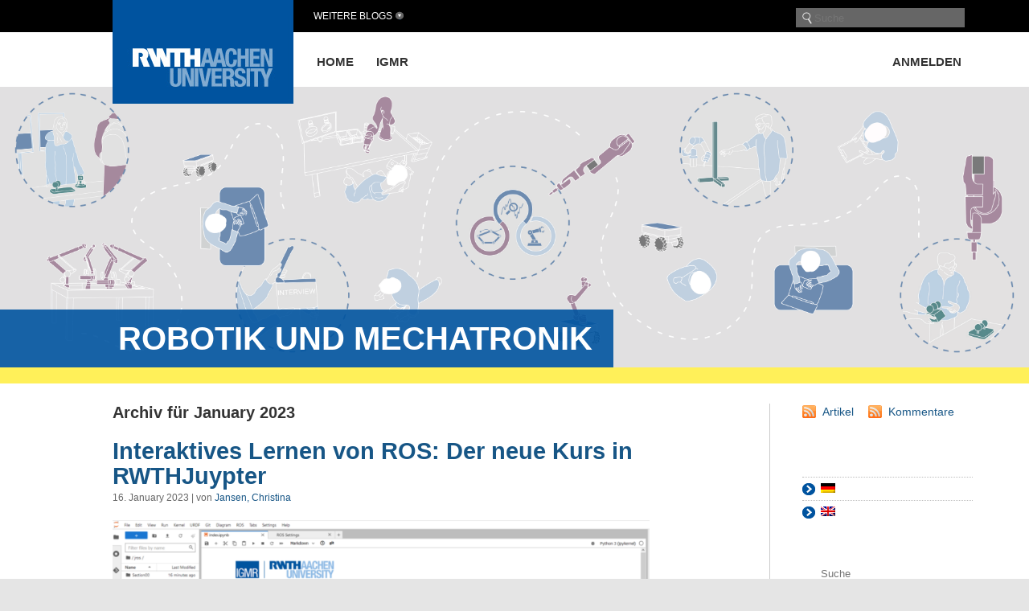

--- FILE ---
content_type: text/html; charset=UTF-8
request_url: https://blog.rwth-aachen.de/robotik/2023/01/
body_size: 19247
content:
<!DOCTYPE html PUBLIC "-//W3C//DTD XHTML 1.0 Transitional//EN" "http://www.w3.org/TR/xhtml1/DTD/xhtml1-transitional.dtd">
<html xmlns="http://www.w3.org/1999/xhtml" lang="de">

<head profile="http://gmpg.org/xfn/11"><style>img.lazy{min-height:1px}</style><link href="https://blog.rwth-aachen.de/robotik/wp-content/plugins/w3-total-cache/pub/js/lazyload.min.js" as="script">
<meta http-equiv="Content-Type" content="text/html; charset=UTF-8" />
<meta name="viewport" content="width=device-width, initial-scale=1, minimum-scale=1, maximum-scale=1">
<meta name="robots" content="noarchive">
<meta name="google-site-verification" content="0jbtWaOPVPxEfL-KB56R6vifXyRs_VM-mT-fRm6P10s" />

<title>Januar &laquo; 2023 &laquo;  ROBOTIK UND MECHATRONIK</title>

<link rel="stylesheet" href="https://blog.rwth-aachen.de/robotik/wp-content/themes/rwth/style.css" type="text/css" media="screen" />
<link rel="stylesheet" href="https://blog.rwth-aachen.de/robotik/wp-content/themes/rwth/mobile.css" type="text/css" media="screen" />
<link rel="pingback" href="https://blog.rwth-aachen.de/robotik/xmlrpc.php" />

<script type='text/javascript' src='https://blog.rwth-aachen.de/wp-includes/js/jquery/jquery.js?ver=1.11.2'></script>

 


<meta name='robots' content='max-image-preview:large' />
	<style>img:is([sizes="auto" i], [sizes^="auto," i]) { contain-intrinsic-size: 3000px 1500px }</style>
	<link rel='dns-prefetch' href='//hcaptcha.com' />
<script type="text/javascript">
/* <![CDATA[ */
window._wpemojiSettings = {"baseUrl":"https:\/\/s.w.org\/images\/core\/emoji\/16.0.1\/72x72\/","ext":".png","svgUrl":"https:\/\/s.w.org\/images\/core\/emoji\/16.0.1\/svg\/","svgExt":".svg","source":{"concatemoji":"https:\/\/blog.rwth-aachen.de\/robotik\/wp-includes\/js\/wp-emoji-release.min.js?ver=6.8.3"}};
/*! This file is auto-generated */
!function(s,n){var o,i,e;function c(e){try{var t={supportTests:e,timestamp:(new Date).valueOf()};sessionStorage.setItem(o,JSON.stringify(t))}catch(e){}}function p(e,t,n){e.clearRect(0,0,e.canvas.width,e.canvas.height),e.fillText(t,0,0);var t=new Uint32Array(e.getImageData(0,0,e.canvas.width,e.canvas.height).data),a=(e.clearRect(0,0,e.canvas.width,e.canvas.height),e.fillText(n,0,0),new Uint32Array(e.getImageData(0,0,e.canvas.width,e.canvas.height).data));return t.every(function(e,t){return e===a[t]})}function u(e,t){e.clearRect(0,0,e.canvas.width,e.canvas.height),e.fillText(t,0,0);for(var n=e.getImageData(16,16,1,1),a=0;a<n.data.length;a++)if(0!==n.data[a])return!1;return!0}function f(e,t,n,a){switch(t){case"flag":return n(e,"\ud83c\udff3\ufe0f\u200d\u26a7\ufe0f","\ud83c\udff3\ufe0f\u200b\u26a7\ufe0f")?!1:!n(e,"\ud83c\udde8\ud83c\uddf6","\ud83c\udde8\u200b\ud83c\uddf6")&&!n(e,"\ud83c\udff4\udb40\udc67\udb40\udc62\udb40\udc65\udb40\udc6e\udb40\udc67\udb40\udc7f","\ud83c\udff4\u200b\udb40\udc67\u200b\udb40\udc62\u200b\udb40\udc65\u200b\udb40\udc6e\u200b\udb40\udc67\u200b\udb40\udc7f");case"emoji":return!a(e,"\ud83e\udedf")}return!1}function g(e,t,n,a){var r="undefined"!=typeof WorkerGlobalScope&&self instanceof WorkerGlobalScope?new OffscreenCanvas(300,150):s.createElement("canvas"),o=r.getContext("2d",{willReadFrequently:!0}),i=(o.textBaseline="top",o.font="600 32px Arial",{});return e.forEach(function(e){i[e]=t(o,e,n,a)}),i}function t(e){var t=s.createElement("script");t.src=e,t.defer=!0,s.head.appendChild(t)}"undefined"!=typeof Promise&&(o="wpEmojiSettingsSupports",i=["flag","emoji"],n.supports={everything:!0,everythingExceptFlag:!0},e=new Promise(function(e){s.addEventListener("DOMContentLoaded",e,{once:!0})}),new Promise(function(t){var n=function(){try{var e=JSON.parse(sessionStorage.getItem(o));if("object"==typeof e&&"number"==typeof e.timestamp&&(new Date).valueOf()<e.timestamp+604800&&"object"==typeof e.supportTests)return e.supportTests}catch(e){}return null}();if(!n){if("undefined"!=typeof Worker&&"undefined"!=typeof OffscreenCanvas&&"undefined"!=typeof URL&&URL.createObjectURL&&"undefined"!=typeof Blob)try{var e="postMessage("+g.toString()+"("+[JSON.stringify(i),f.toString(),p.toString(),u.toString()].join(",")+"));",a=new Blob([e],{type:"text/javascript"}),r=new Worker(URL.createObjectURL(a),{name:"wpTestEmojiSupports"});return void(r.onmessage=function(e){c(n=e.data),r.terminate(),t(n)})}catch(e){}c(n=g(i,f,p,u))}t(n)}).then(function(e){for(var t in e)n.supports[t]=e[t],n.supports.everything=n.supports.everything&&n.supports[t],"flag"!==t&&(n.supports.everythingExceptFlag=n.supports.everythingExceptFlag&&n.supports[t]);n.supports.everythingExceptFlag=n.supports.everythingExceptFlag&&!n.supports.flag,n.DOMReady=!1,n.readyCallback=function(){n.DOMReady=!0}}).then(function(){return e}).then(function(){var e;n.supports.everything||(n.readyCallback(),(e=n.source||{}).concatemoji?t(e.concatemoji):e.wpemoji&&e.twemoji&&(t(e.twemoji),t(e.wpemoji)))}))}((window,document),window._wpemojiSettings);
/* ]]> */
</script>
<style id='wp-emoji-styles-inline-css' type='text/css'>

	img.wp-smiley, img.emoji {
		display: inline !important;
		border: none !important;
		box-shadow: none !important;
		height: 1em !important;
		width: 1em !important;
		margin: 0 0.07em !important;
		vertical-align: -0.1em !important;
		background: none !important;
		padding: 0 !important;
	}
</style>
<link rel='stylesheet' id='wp-block-library-css' href='https://blog.rwth-aachen.de/robotik/wp-includes/css/dist/block-library/style.min.css?ver=6.8.3' type='text/css' media='all' />
<style id='classic-theme-styles-inline-css' type='text/css'>
/*! This file is auto-generated */
.wp-block-button__link{color:#fff;background-color:#32373c;border-radius:9999px;box-shadow:none;text-decoration:none;padding:calc(.667em + 2px) calc(1.333em + 2px);font-size:1.125em}.wp-block-file__button{background:#32373c;color:#fff;text-decoration:none}
</style>
<style id='global-styles-inline-css' type='text/css'>
:root{--wp--preset--aspect-ratio--square: 1;--wp--preset--aspect-ratio--4-3: 4/3;--wp--preset--aspect-ratio--3-4: 3/4;--wp--preset--aspect-ratio--3-2: 3/2;--wp--preset--aspect-ratio--2-3: 2/3;--wp--preset--aspect-ratio--16-9: 16/9;--wp--preset--aspect-ratio--9-16: 9/16;--wp--preset--color--black: #000000;--wp--preset--color--cyan-bluish-gray: #abb8c3;--wp--preset--color--white: #ffffff;--wp--preset--color--pale-pink: #f78da7;--wp--preset--color--vivid-red: #cf2e2e;--wp--preset--color--luminous-vivid-orange: #ff6900;--wp--preset--color--luminous-vivid-amber: #fcb900;--wp--preset--color--light-green-cyan: #7bdcb5;--wp--preset--color--vivid-green-cyan: #00d084;--wp--preset--color--pale-cyan-blue: #8ed1fc;--wp--preset--color--vivid-cyan-blue: #0693e3;--wp--preset--color--vivid-purple: #9b51e0;--wp--preset--gradient--vivid-cyan-blue-to-vivid-purple: linear-gradient(135deg,rgba(6,147,227,1) 0%,rgb(155,81,224) 100%);--wp--preset--gradient--light-green-cyan-to-vivid-green-cyan: linear-gradient(135deg,rgb(122,220,180) 0%,rgb(0,208,130) 100%);--wp--preset--gradient--luminous-vivid-amber-to-luminous-vivid-orange: linear-gradient(135deg,rgba(252,185,0,1) 0%,rgba(255,105,0,1) 100%);--wp--preset--gradient--luminous-vivid-orange-to-vivid-red: linear-gradient(135deg,rgba(255,105,0,1) 0%,rgb(207,46,46) 100%);--wp--preset--gradient--very-light-gray-to-cyan-bluish-gray: linear-gradient(135deg,rgb(238,238,238) 0%,rgb(169,184,195) 100%);--wp--preset--gradient--cool-to-warm-spectrum: linear-gradient(135deg,rgb(74,234,220) 0%,rgb(151,120,209) 20%,rgb(207,42,186) 40%,rgb(238,44,130) 60%,rgb(251,105,98) 80%,rgb(254,248,76) 100%);--wp--preset--gradient--blush-light-purple: linear-gradient(135deg,rgb(255,206,236) 0%,rgb(152,150,240) 100%);--wp--preset--gradient--blush-bordeaux: linear-gradient(135deg,rgb(254,205,165) 0%,rgb(254,45,45) 50%,rgb(107,0,62) 100%);--wp--preset--gradient--luminous-dusk: linear-gradient(135deg,rgb(255,203,112) 0%,rgb(199,81,192) 50%,rgb(65,88,208) 100%);--wp--preset--gradient--pale-ocean: linear-gradient(135deg,rgb(255,245,203) 0%,rgb(182,227,212) 50%,rgb(51,167,181) 100%);--wp--preset--gradient--electric-grass: linear-gradient(135deg,rgb(202,248,128) 0%,rgb(113,206,126) 100%);--wp--preset--gradient--midnight: linear-gradient(135deg,rgb(2,3,129) 0%,rgb(40,116,252) 100%);--wp--preset--font-size--small: 13px;--wp--preset--font-size--medium: 20px;--wp--preset--font-size--large: 36px;--wp--preset--font-size--x-large: 42px;--wp--preset--spacing--20: 0.44rem;--wp--preset--spacing--30: 0.67rem;--wp--preset--spacing--40: 1rem;--wp--preset--spacing--50: 1.5rem;--wp--preset--spacing--60: 2.25rem;--wp--preset--spacing--70: 3.38rem;--wp--preset--spacing--80: 5.06rem;--wp--preset--shadow--natural: 6px 6px 9px rgba(0, 0, 0, 0.2);--wp--preset--shadow--deep: 12px 12px 50px rgba(0, 0, 0, 0.4);--wp--preset--shadow--sharp: 6px 6px 0px rgba(0, 0, 0, 0.2);--wp--preset--shadow--outlined: 6px 6px 0px -3px rgba(255, 255, 255, 1), 6px 6px rgba(0, 0, 0, 1);--wp--preset--shadow--crisp: 6px 6px 0px rgba(0, 0, 0, 1);}:where(.is-layout-flex){gap: 0.5em;}:where(.is-layout-grid){gap: 0.5em;}body .is-layout-flex{display: flex;}.is-layout-flex{flex-wrap: wrap;align-items: center;}.is-layout-flex > :is(*, div){margin: 0;}body .is-layout-grid{display: grid;}.is-layout-grid > :is(*, div){margin: 0;}:where(.wp-block-columns.is-layout-flex){gap: 2em;}:where(.wp-block-columns.is-layout-grid){gap: 2em;}:where(.wp-block-post-template.is-layout-flex){gap: 1.25em;}:where(.wp-block-post-template.is-layout-grid){gap: 1.25em;}.has-black-color{color: var(--wp--preset--color--black) !important;}.has-cyan-bluish-gray-color{color: var(--wp--preset--color--cyan-bluish-gray) !important;}.has-white-color{color: var(--wp--preset--color--white) !important;}.has-pale-pink-color{color: var(--wp--preset--color--pale-pink) !important;}.has-vivid-red-color{color: var(--wp--preset--color--vivid-red) !important;}.has-luminous-vivid-orange-color{color: var(--wp--preset--color--luminous-vivid-orange) !important;}.has-luminous-vivid-amber-color{color: var(--wp--preset--color--luminous-vivid-amber) !important;}.has-light-green-cyan-color{color: var(--wp--preset--color--light-green-cyan) !important;}.has-vivid-green-cyan-color{color: var(--wp--preset--color--vivid-green-cyan) !important;}.has-pale-cyan-blue-color{color: var(--wp--preset--color--pale-cyan-blue) !important;}.has-vivid-cyan-blue-color{color: var(--wp--preset--color--vivid-cyan-blue) !important;}.has-vivid-purple-color{color: var(--wp--preset--color--vivid-purple) !important;}.has-black-background-color{background-color: var(--wp--preset--color--black) !important;}.has-cyan-bluish-gray-background-color{background-color: var(--wp--preset--color--cyan-bluish-gray) !important;}.has-white-background-color{background-color: var(--wp--preset--color--white) !important;}.has-pale-pink-background-color{background-color: var(--wp--preset--color--pale-pink) !important;}.has-vivid-red-background-color{background-color: var(--wp--preset--color--vivid-red) !important;}.has-luminous-vivid-orange-background-color{background-color: var(--wp--preset--color--luminous-vivid-orange) !important;}.has-luminous-vivid-amber-background-color{background-color: var(--wp--preset--color--luminous-vivid-amber) !important;}.has-light-green-cyan-background-color{background-color: var(--wp--preset--color--light-green-cyan) !important;}.has-vivid-green-cyan-background-color{background-color: var(--wp--preset--color--vivid-green-cyan) !important;}.has-pale-cyan-blue-background-color{background-color: var(--wp--preset--color--pale-cyan-blue) !important;}.has-vivid-cyan-blue-background-color{background-color: var(--wp--preset--color--vivid-cyan-blue) !important;}.has-vivid-purple-background-color{background-color: var(--wp--preset--color--vivid-purple) !important;}.has-black-border-color{border-color: var(--wp--preset--color--black) !important;}.has-cyan-bluish-gray-border-color{border-color: var(--wp--preset--color--cyan-bluish-gray) !important;}.has-white-border-color{border-color: var(--wp--preset--color--white) !important;}.has-pale-pink-border-color{border-color: var(--wp--preset--color--pale-pink) !important;}.has-vivid-red-border-color{border-color: var(--wp--preset--color--vivid-red) !important;}.has-luminous-vivid-orange-border-color{border-color: var(--wp--preset--color--luminous-vivid-orange) !important;}.has-luminous-vivid-amber-border-color{border-color: var(--wp--preset--color--luminous-vivid-amber) !important;}.has-light-green-cyan-border-color{border-color: var(--wp--preset--color--light-green-cyan) !important;}.has-vivid-green-cyan-border-color{border-color: var(--wp--preset--color--vivid-green-cyan) !important;}.has-pale-cyan-blue-border-color{border-color: var(--wp--preset--color--pale-cyan-blue) !important;}.has-vivid-cyan-blue-border-color{border-color: var(--wp--preset--color--vivid-cyan-blue) !important;}.has-vivid-purple-border-color{border-color: var(--wp--preset--color--vivid-purple) !important;}.has-vivid-cyan-blue-to-vivid-purple-gradient-background{background: var(--wp--preset--gradient--vivid-cyan-blue-to-vivid-purple) !important;}.has-light-green-cyan-to-vivid-green-cyan-gradient-background{background: var(--wp--preset--gradient--light-green-cyan-to-vivid-green-cyan) !important;}.has-luminous-vivid-amber-to-luminous-vivid-orange-gradient-background{background: var(--wp--preset--gradient--luminous-vivid-amber-to-luminous-vivid-orange) !important;}.has-luminous-vivid-orange-to-vivid-red-gradient-background{background: var(--wp--preset--gradient--luminous-vivid-orange-to-vivid-red) !important;}.has-very-light-gray-to-cyan-bluish-gray-gradient-background{background: var(--wp--preset--gradient--very-light-gray-to-cyan-bluish-gray) !important;}.has-cool-to-warm-spectrum-gradient-background{background: var(--wp--preset--gradient--cool-to-warm-spectrum) !important;}.has-blush-light-purple-gradient-background{background: var(--wp--preset--gradient--blush-light-purple) !important;}.has-blush-bordeaux-gradient-background{background: var(--wp--preset--gradient--blush-bordeaux) !important;}.has-luminous-dusk-gradient-background{background: var(--wp--preset--gradient--luminous-dusk) !important;}.has-pale-ocean-gradient-background{background: var(--wp--preset--gradient--pale-ocean) !important;}.has-electric-grass-gradient-background{background: var(--wp--preset--gradient--electric-grass) !important;}.has-midnight-gradient-background{background: var(--wp--preset--gradient--midnight) !important;}.has-small-font-size{font-size: var(--wp--preset--font-size--small) !important;}.has-medium-font-size{font-size: var(--wp--preset--font-size--medium) !important;}.has-large-font-size{font-size: var(--wp--preset--font-size--large) !important;}.has-x-large-font-size{font-size: var(--wp--preset--font-size--x-large) !important;}
:where(.wp-block-post-template.is-layout-flex){gap: 1.25em;}:where(.wp-block-post-template.is-layout-grid){gap: 1.25em;}
:where(.wp-block-columns.is-layout-flex){gap: 2em;}:where(.wp-block-columns.is-layout-grid){gap: 2em;}
:root :where(.wp-block-pullquote){font-size: 1.5em;line-height: 1.6;}
</style>
<link rel='stylesheet' id='ctf_styles-css' href='https://blog.rwth-aachen.de/robotik/wp-content/plugins/custom-twitter-feeds/css/ctf-styles.min.css?ver=2.3.1' type='text/css' media='all' />
<link rel='stylesheet' id='slb_core-css' href='https://blog.rwth-aachen.de/robotik/wp-content/plugins/simple-lightbox/client/css/app.css?ver=2.9.4' type='text/css' media='all' />
<script type="text/javascript" src="https://blog.rwth-aachen.de/robotik/wp-content/plugins/stop-user-enumeration/frontend/js/frontend.js?ver=1.7.5" id="stop-user-enumeration-js" defer="defer" data-wp-strategy="defer"></script>
<link rel="https://api.w.org/" href="https://blog.rwth-aachen.de/robotik/wp-json/" /><link rel="EditURI" type="application/rsd+xml" title="RSD" href="https://blog.rwth-aachen.de/robotik/xmlrpc.php?rsd" />
<meta name="generator" content="WordPress 6.8.3" />
<style>
.h-captcha{position:relative;display:block;margin-bottom:2rem;padding:0;clear:both}.h-captcha[data-size="normal"]{width:303px;height:78px}.h-captcha[data-size="compact"]{width:164px;height:144px}.h-captcha[data-size="invisible"]{display:none}.h-captcha iframe{z-index:1}.h-captcha::before{content:"";display:block;position:absolute;top:0;left:0;background:url(https://blog.rwth-aachen.de/robotik/wp-content/plugins/hcaptcha-for-forms-and-more/assets/images/hcaptcha-div-logo.svg) no-repeat;border:1px solid #fff0;border-radius:4px;box-sizing:border-box}.h-captcha::after{content:"The hCaptcha loading is delayed until user interaction.";font:13px/1.35 system-ui,-apple-system,Segoe UI,Roboto,Arial,sans-serif;display:block;position:absolute;top:0;left:0;box-sizing:border-box;color:red;opacity:0}.h-captcha:not(:has(iframe))::after{animation:hcap-msg-fade-in .3s ease forwards;animation-delay:2s}.h-captcha:has(iframe)::after{animation:none;opacity:0}@keyframes hcap-msg-fade-in{to{opacity:1}}.h-captcha[data-size="normal"]::before{width:300px;height:74px;background-position:94% 28%}.h-captcha[data-size="normal"]::after{padding:19px 75px 16px 10px}.h-captcha[data-size="compact"]::before{width:156px;height:136px;background-position:50% 79%}.h-captcha[data-size="compact"]::after{padding:10px 10px 16px 10px}.h-captcha[data-theme="light"]::before,body.is-light-theme .h-captcha[data-theme="auto"]::before,.h-captcha[data-theme="auto"]::before{background-color:#fafafa;border:1px solid #e0e0e0}.h-captcha[data-theme="dark"]::before,body.is-dark-theme .h-captcha[data-theme="auto"]::before,html.wp-dark-mode-active .h-captcha[data-theme="auto"]::before,html.drdt-dark-mode .h-captcha[data-theme="auto"]::before{background-image:url(https://blog.rwth-aachen.de/robotik/wp-content/plugins/hcaptcha-for-forms-and-more/assets/images/hcaptcha-div-logo-white.svg);background-repeat:no-repeat;background-color:#333;border:1px solid #f5f5f5}@media (prefers-color-scheme:dark){.h-captcha[data-theme="auto"]::before{background-image:url(https://blog.rwth-aachen.de/robotik/wp-content/plugins/hcaptcha-for-forms-and-more/assets/images/hcaptcha-div-logo-white.svg);background-repeat:no-repeat;background-color:#333;border:1px solid #f5f5f5}}.h-captcha[data-theme="custom"]::before{background-color:initial}.h-captcha[data-size="invisible"]::before,.h-captcha[data-size="invisible"]::after{display:none}.h-captcha iframe{position:relative}div[style*="z-index: 2147483647"] div[style*="border-width: 11px"][style*="position: absolute"][style*="pointer-events: none"]{border-style:none}
</style>
<meta name="tec-api-version" content="v1"><meta name="tec-api-origin" content="https://blog.rwth-aachen.de/robotik"><link rel="alternate" href="https://blog.rwth-aachen.de/robotik/wp-json/tribe/events/v1/" /><style type="text/css">
.qtranxs_flag_de {background-image: url(https://blog.rwth-aachen.de/robotik/wp-content/plugins/qtranslate-x/flags/de.png); background-repeat: no-repeat;}
.qtranxs_flag_en {background-image: url(https://blog.rwth-aachen.de/robotik/wp-content/plugins/qtranslate-x/flags/gb.png); background-repeat: no-repeat;}
</style>
<link hreflang="de" href="https://blog.rwth-aachen.de/robotik/de/2023/01/" rel="alternate" />
<link hreflang="en" href="https://blog.rwth-aachen.de/robotik/en/2023/01/" rel="alternate" />
<link hreflang="x-default" href="https://blog.rwth-aachen.de/robotik/2023/01/" rel="alternate" />
<meta name="generator" content="qTranslate-X 3.4.6.9" />
<style type="text/css">.recentcomments a{display:inline !important;padding:0 !important;margin:0 !important;}</style><!-- All in one Favicon 4.8 --><style type="text/css">.broken_link, a.broken_link {
	text-decoration: line-through;
}</style>
<!-- Piwik -->
<script type="text/javascript">
  var _paq = _paq || [];
  /* tracker methods like "setCustomDimension" should be called before "trackPageView" */
  _paq.push(['trackPageView']);
  _paq.push(['enableLinkTracking']);
  (function() {
    var u="//piwiksd.itc.rwth-aachen.de/";
    _paq.push(['setTrackerUrl', u+'piwik.php']);
    _paq.push(['setSiteId', '1']);
    var d=document, g=d.createElement('script'), s=d.getElementsByTagName('script')[0];
    g.type='text/javascript'; g.async=true; g.defer=true; g.src=u+'piwik.js'; s.parentNode.insertBefore(g,s);
  })();
</script>
<!-- End Piwik Code -->

</head>

<body class="archive date wp-theme-rwth tribe-no-js">

<div id="page">

<div id="topbar"></div>
<div id="whitebar"></div>  

<div id="header">
  <div id="mobileopennavi"></div>
  <div id="navigation" class="hauptnavigation">
    
    <ul>  
			<li id="home_item" ><a href="https://blog.rwth-aachen.de/robotik/" title="Home">Home</a></li>
<!--?php wp_nav_menu(array('menu' => 'header')); ?-->
			<div class="menu"><ul>
<li class="page_item page-item-290"><a href="https://blog.rwth-aachen.de/robotik/igmr/">IGMR</a></li>
</ul></div>
			<!--?php wp_list_pages('title_li=&depth=1&'.$page_sort.'&'.$pages_to_exclude)?-->
    </ul>
    <ul>
      			<li class="login"><a href="https://blog.rwth-aachen.de/robotik/wp-login.php?action=shibboleth&#038;idp=rwth">Anmelden</a></li>
    </ul>
    
  </div>
 
    <div id="moreblogs">Weitere Blogs</div>
  	<div id="search"><form role="search" method="get" id="searchform" action="https://blog.rwth-aachen.de/robotik" >
	<input type="submit" id="searchsubmit" value=" " /><input value="" name="s" id="searchinput" placeholder="Suche" />
</form></div>
  <div id="logo">
  	<a href="http://www.rwth-aachen.de" target="_blank" title="RWTH Aachen University">
          <img class="lazy" src="data:image/svg+xml,%3Csvg%20xmlns='http://www.w3.org/2000/svg'%20viewBox='0%200%201%201'%3E%3C/svg%3E" data-src="https://blog.rwth-aachen.de/robotik/wp-content/themes/rwth/images/fak07.png" alt="RWTH Aachen University" />      
    </a>
  </div>


<div id="moreblogsmenu">
		<ul>
			<li><a href="/">RWTH-Blogs</a></li><li><a href="/kreativesschreiben/">RWTH-Schreibzentrum</a></li><li><a href="/lehre/">Logbuch Lehre</a></li><li><a href="/sam/">SelfAssessments</a></li><li><a href="/yic/">YIC GACM  July 20-23, 2015 | AC.CES July 23-24, 2015</a></li><li><a href="/particle-physics-theory/">RWTH Aachen Particle Physics Theory</a></li><li><a href="/itc/">IT Center Blog</a></li><li><a href="/siamsc/">SIAM Student Chapter Aachen</a></li><li><a href="/forschungsdaten/">[:de]Forschungsdaten – Aktuelles und Wissenswertes[:en]Research Data – Latest News &amp; Worth Knowing[:]</a></li><li><a href="/kilian/">Kilian</a></li><li><a href="/hcua/">HPC Cluster Usage Analysis</a></li><li><a href="/designthinking/">Design Thinking Research</a></li><li><a href="/cammp/">CAMMP </a></li><li><a href="/akustik/">Akustik-Blog</a></li><li><a href="/irg-solutionspinning/">irg-solutionspinning</a></li><li><a href="/irg-meltspinning/">IRG Meltspinning</a></li><li><a href="/rwthonline/">RWTHonline</a></li><li><a href="/irg-carbon-fibre/">Tailored carbon fibers and composites</a></li><li><a href="/humtec/">humtec</a></li><li><a href="/medienpaed-rwth/">medienpaed-rwth</a></li></ul><ul><li><a href="/smartmed/">SmartMed</a></li><li><a href="/smartmedcn/">SmartMedCN</a></li><li><a href="/ac-ces-2017/">AC.CES.2017</a></li><li><a href="/oszilla/">Oszilla</a></li><li><a href="/gfd/">GEOFLUIDDYNAMICS</a></li><li><a href="/iehk-aktuell/">IEHK-Aktuell</a></li><li><a href="/literaturverwaltung-citavi/">Citavi-Blog der Unibib</a></li><li><a href="/pads/">Welcome to the PADS Blog!</a></li><li><a href="/smarttextiles/">SmartTextiles</a></li><li><a href="/dlphil/">Digitalisierung der Lehre an der Philosophischen Fakultät</a></li><li><a href="/corona/">Corona-News</a></li><li><a href="/robotik/">ROBOTIK UND MECHATRONIK</a></li><li><a href="/elektrotechnik/">[:de]Elektrotechnik und Informationstechnik[:en]Electrical Engineering and Information Technology[:]</a></li><li><a href="/smartvessel/">smartVessel</a></li><li><a href="/24h2challenge-btx/">Team BtX at #24h2challenge</a></li><li><a href="/itc-events/">IT Center Events</a></li><li><a href="/ifp/">IfP Blog</a></li><li><a href="/pads-rds/">PADS-Responsible Data Science</a></li><li><a href="/intern-abroad/">Intern Abroad</a></li><li><a href="/nextstep/">Kooperationsprojekt GUtech</a></li></ul><ul><li><a href="/aixperimentationlab/">AIXPERIMENTATIONLAB</a></li><li><a href="/trauerbuchgw/">Gerhard Woeginger  1964 – 2022</a></li><li><a href="/itc-changes/">IT Center Changes</a></li><li><a href="/energie/">[:de]Wir sparen Energie![:en]Let&#039;s Save Energy![:]</a></li><li><a href="/just-breathe/">Just Breathe</a></li><li><a href="/trauerbuchrk/">Ralf Klamma 1967 – 2023</a></li><li><a href="/scicom/">scicom</a></li><li><a href="/humeus/">HUMEUS</a></li><li><a href="/mc3/">1st RILEM International Conference on Mineral Carbonation for Cement And Concrete</a></li><li><a href="/trauerbuch-otto-spaniol/">Trauerbuch Otto Spaniol</a></li><li><a href="/asg/">ASG</a></li><li><a href="/teststephan/">Test Stephan</a></li><li><a href="/trauerbuch-matthias-jarke/">Trauerbuch Matthias Jarke</a></li><li><a href="/decondb/">DeConDB</a></li><li><a href="/bauchemie/">[:de]Chemie für nachhaltige Baustoffe [:en] Chemistry for sustainable building materials [:]</a></li><li><a href="/lena/">LeNa</a></li><li><a href="/robotunn/">RoboTUNN</a></li><li><a href="/clayx/">ClayX</a></li><li><a href="/ecofim/">ecoFIM</a></li><li><a href="/betonkanu-regatta/">Betonkanu-Regatta</a></li></ul><ul><li><a href="/qbwl/">qbwl</a></li>		</ul>
		<p class="close_menu"></p>
	</div>

</div>

<div id="mobilenavigation">
	<div id="mobilenavicat" class="mobilenavitab mobilenavitabactive">Kategorien</div>
	<div id="mobilenavimenu" class="mobilenavitab">Seiten</div>
	<div class="invis">-</div>
	<div id="mobilesearch"><form role="search" method="get" id="searchform" action="https://blog.rwth-aachen.de/robotik" >
	<input type="submit" id="searchsubmit" value=" " /><input value="" name="s" id="searchinput" placeholder="Suche" />
</form></div>
	
	<div id="mobilenavicatcontent" class="mobilenavicontent mobilenavicontentactive">
		<div class="invis">-</div>
		</pre>
			<ul>
			    <li><a title="" href="https://blog.rwth-aachen.de/robotik/category/3d-ehla-verfahren/">3D-EHLA-Verfahren</a></li>
			</ul>
			</pre>
			<ul>
			    <li><a title="" href="https://blog.rwth-aachen.de/robotik/category/additive-fertigung/">Additive Fertigung</a></li>
			</ul>
			</pre>
			<ul>
			    <li><a title="" href="https://blog.rwth-aachen.de/robotik/category/additive-manufacturing/">Additive Manufacturing</a></li>
			</ul>
			</pre>
			<ul>
			    <li><a title="" href="https://blog.rwth-aachen.de/robotik/category/agile-materialentwicklung/">agile Materialentwicklung</a></li>
			</ul>
			</pre>
			<ul>
			    <li><a title="" href="https://blog.rwth-aachen.de/robotik/category/agricultural/">Agricultural</a></li>
			</ul>
			</pre>
			<ul>
			    <li><a title="" href="https://blog.rwth-aachen.de/robotik/category/ai-task-planning/">AI Task Planning</a></li>
			</ul>
			</pre>
			<ul>
			    <li><a title="" href="https://blog.rwth-aachen.de/robotik/category/algorithmen/">Algorithmen</a></li>
			</ul>
			</pre>
			<ul>
			    <li><a title="" href="https://blog.rwth-aachen.de/robotik/category/allgemein/">Allgemein</a></li>
			</ul>
			</pre>
			<ul>
			    <li><a title="" href="https://blog.rwth-aachen.de/robotik/category/arbeitsraumueberwachung/">Arbeitsraumüberwachung</a></li>
			</ul>
			</pre>
			<ul>
			    <li><a title="" href="https://blog.rwth-aachen.de/robotik/category/arduino/">Arduino</a></li>
			</ul>
			</pre>
			<ul>
			    <li><a title="" href="https://blog.rwth-aachen.de/robotik/category/aufgabenplanung/">Aufgabenplanung</a></li>
			</ul>
			</pre>
			<ul>
			    <li><a title="" href="https://blog.rwth-aachen.de/robotik/category/automated-task-planning/">Automated Task Planning</a></li>
			</ul>
			</pre>
			<ul>
			    <li><a title="" href="https://blog.rwth-aachen.de/robotik/category/bahnplanung/">Bahnplanung</a></li>
			</ul>
			</pre>
			<ul>
			    <li><a title="" href="https://blog.rwth-aachen.de/robotik/category/bewegungsplanung/">Bewegungsplanung</a></li>
			</ul>
			</pre>
			<ul>
			    <li><a title="" href="https://blog.rwth-aachen.de/robotik/category/bewegungspraediktion/">Bewegungsprädiktion</a></li>
			</ul>
			</pre>
			<ul>
			    <li><a title="" href="https://blog.rwth-aachen.de/robotik/category/bmw/">BMW</a></li>
			</ul>
			</pre>
			<ul>
			    <li><a title="" href="https://blog.rwth-aachen.de/robotik/category/bots2rec/">Bots2Rec</a></li>
			</ul>
			</pre>
			<ul>
			    <li><a title="" href="https://blog.rwth-aachen.de/robotik/category/c/">C++</a></li>
			</ul>
			</pre>
			<ul>
			    <li><a title="" href="https://blog.rwth-aachen.de/robotik/category/caritas-koeln/">Caritas Köln</a></li>
			</ul>
			</pre>
			<ul>
			    <li><a title="" href="https://blog.rwth-aachen.de/robotik/category/coar/">COAR</a></li>
			</ul>
			</pre>
			<ul>
			    <li><a title="" href="https://blog.rwth-aachen.de/robotik/category/cobot/">Cobot</a></li>
			</ul>
			</pre>
			<ul>
			    <li><a title="" href="https://blog.rwth-aachen.de/robotik/category/coppeliasimedu/">CoppeliaSimEdu</a></li>
			</ul>
			</pre>
			<ul>
			    <li><a title="" href="https://blog.rwth-aachen.de/robotik/category/data-lake/">Data Lake</a></li>
			</ul>
			</pre>
			<ul>
			    <li><a title="" href="https://blog.rwth-aachen.de/robotik/category/delta/">Delta</a></li>
			</ul>
			</pre>
			<ul>
			    <li><a title="" href="https://blog.rwth-aachen.de/robotik/category/design-of-experiments/">Design of Experiments</a></li>
			</ul>
			</pre>
			<ul>
			    <li><a title="" href="https://blog.rwth-aachen.de/robotik/category/deutsches-rettungsrobotikzentrum-e-v/">Deutsches Rettungsrobotikzentrum e.V</a></li>
			</ul>
			</pre>
			<ul>
			    <li><a title="" href="https://blog.rwth-aachen.de/robotik/category/digital-shadow/">Digital Shadow</a></li>
			</ul>
			</pre>
			<ul>
			    <li><a title="" href="https://blog.rwth-aachen.de/robotik/category/digitaltag/">Digitaltag</a></li>
			</ul>
			</pre>
			<ul>
			    <li><a title="" href="https://blog.rwth-aachen.de/robotik/category/dimonta/">dimonta</a></li>
			</ul>
			</pre>
			<ul>
			    <li><a title="" href="https://blog.rwth-aachen.de/robotik/category/drz/">DRZ</a></li>
			</ul>
			</pre>
			<ul>
			    <li><a title="" href="https://blog.rwth-aachen.de/robotik/category/edx/">edX</a></li>
			</ul>
			</pre>
			<ul>
			    <li><a title="" href="https://blog.rwth-aachen.de/robotik/category/einsaetze/">Einsätze</a></li>
			</ul>
			</pre>
			<ul>
			    <li><a title="" href="https://blog.rwth-aachen.de/robotik/category/entwicklung/">Entwicklung</a></li>
			</ul>
			</pre>
			<ul>
			    <li><a title="" href="https://blog.rwth-aachen.de/robotik/category/entwicklung-und-konstruktion/">Entwicklung und Konstruktion</a></li>
			</ul>
			</pre>
			<ul>
			    <li><a title="" href="https://blog.rwth-aachen.de/robotik/category/environment-representation/">Environment Representation</a></li>
			</ul>
			</pre>
			<ul>
			    <li><a title="" href="https://blog.rwth-aachen.de/robotik/category/fanuc/">Fanuc</a></li>
			</ul>
			</pre>
			<ul>
			    <li><a title="" href="https://blog.rwth-aachen.de/robotik/category/fanuc-education-cell/">Fanuc Education Cell</a></li>
			</ul>
			</pre>
			<ul>
			    <li><a title="" href="https://blog.rwth-aachen.de/robotik/category/fanuc-olympiade/">Fanuc Olympiade</a></li>
			</ul>
			</pre>
			<ul>
			    <li><a title="" href="https://blog.rwth-aachen.de/robotik/category/fertigung/">Fertigung</a></li>
			</ul>
			</pre>
			<ul>
			    <li><a title="" href="https://blog.rwth-aachen.de/robotik/category/feuerwehr/">Feuerwehr</a></li>
			</ul>
			</pre>
			<ul>
			    <li><a title="" href="https://blog.rwth-aachen.de/robotik/category/fine-positionierung/">Fine-Positionierung</a></li>
			</ul>
			</pre>
			<ul>
			    <li><a title="" href="https://blog.rwth-aachen.de/robotik/category/ford/">Ford</a></li>
			</ul>
			</pre>
			<ul>
			    <li><a title="" href="https://blog.rwth-aachen.de/robotik/category/gazebo/">Gazebo</a></li>
			</ul>
			</pre>
			<ul>
			    <li><a title="" href="https://blog.rwth-aachen.de/robotik/category/greiferentwicklung/">Greiferentwicklung</a></li>
			</ul>
			</pre>
			<ul>
			    <li><a title="" href="https://blog.rwth-aachen.de/robotik/category/gui/">GUI</a></li>
			</ul>
			</pre>
			<ul>
			    <li><a title="" href="https://blog.rwth-aachen.de/robotik/category/handsonrobotik/">HandsOnRobotik</a></li>
			</ul>
			</pre>
			<ul>
			    <li><a title="" href="https://blog.rwth-aachen.de/robotik/category/haptisches-feedbacksystem/">Haptisches Feedbacksystem</a></li>
			</ul>
			</pre>
			<ul>
			    <li><a title="" href="https://blog.rwth-aachen.de/robotik/category/igmr/">IGMR</a></li>
			</ul>
			</pre>
			<ul>
			    <li><a title="" href="https://blog.rwth-aachen.de/robotik/category/igmr-seminar/">IGMR Seminar</a></li>
			</ul>
			</pre>
			<ul>
			    <li><a title="" href="https://blog.rwth-aachen.de/robotik/category/igus/">Igus</a></li>
			</ul>
			</pre>
			<ul>
			    <li><a title="" href="https://blog.rwth-aachen.de/robotik/category/industrial-robotics/">Industrial Robotics</a></li>
			</ul>
			</pre>
			<ul>
			    <li><a title="" href="https://blog.rwth-aachen.de/robotik/category/industrial-scenario/">Industrial Scenario</a></li>
			</ul>
			</pre>
			<ul>
			    <li><a title="" href="https://blog.rwth-aachen.de/robotik/category/industrie/">Industrie</a></li>
			</ul>
			</pre>
			<ul>
			    <li><a title="" href="https://blog.rwth-aachen.de/robotik/category/industrie-4-0/">Industrie 4.0</a></li>
			</ul>
			</pre>
			<ul>
			    <li><a title="" href="https://blog.rwth-aachen.de/robotik/category/industrielle-robotik/">industrielle Robotik</a></li>
			</ul>
			</pre>
			<ul>
			    <li><a title="" href="https://blog.rwth-aachen.de/robotik/category/inklusion/">Inklusion</a></li>
			</ul>
			</pre>
			<ul>
			    <li><a title="" href="https://blog.rwth-aachen.de/robotik/category/inklusive-arbeit/">inklusive Arbeit</a></li>
			</ul>
			</pre>
			<ul>
			    <li><a title="" href="https://blog.rwth-aachen.de/robotik/category/inklusive-arbeitsplaetze/">Inklusive Arbeitsplätze</a></li>
			</ul>
			</pre>
			<ul>
			    <li><a title="" href="https://blog.rwth-aachen.de/robotik/category/internet-of-production/">Internet of Production</a></li>
			</ul>
			</pre>
			<ul>
			    <li><a title="" href="https://blog.rwth-aachen.de/robotik/category/iop/">IoP</a></li>
			</ul>
			</pre>
			<ul>
			    <li><a title="" href="https://blog.rwth-aachen.de/robotik/category/jahresmagazin-automation/">Jahresmagazin Automation</a></li>
			</ul>
			</pre>
			<ul>
			    <li><a title="" href="https://blog.rwth-aachen.de/robotik/category/kalibrierung/">Kalibrierung</a></li>
			</ul>
			</pre>
			<ul>
			    <li><a title="" href="https://blog.rwth-aachen.de/robotik/category/katastrophenschutz/">Katastrophenschutz</a></li>
			</ul>
			</pre>
			<ul>
			    <li><a title="" href="https://blog.rwth-aachen.de/robotik/category/ki/">KI</a></li>
			</ul>
			</pre>
			<ul>
			    <li><a title="" href="https://blog.rwth-aachen.de/robotik/category/ki-aufgabenplanung/">KI Aufgabenplanung</a></li>
			</ul>
			</pre>
			<ul>
			    <li><a title="" href="https://blog.rwth-aachen.de/robotik/category/ki-objekterkennung/">KI Objekterkennung</a></li>
			</ul>
			</pre>
			<ul>
			    <li><a title="" href="https://blog.rwth-aachen.de/robotik/category/kollaboration/">Kollaboration</a></li>
			</ul>
			</pre>
			<ul>
			    <li><a title="" href="https://blog.rwth-aachen.de/robotik/category/kollaborierenden-roboter/">kollaborierenden Roboter</a></li>
			</ul>
			</pre>
			<ul>
			    <li><a title="" href="https://blog.rwth-aachen.de/robotik/category/kuenstliche-intelligenz/">künstliche Intelligenz</a></li>
			</ul>
			</pre>
			<ul>
			    <li><a title="" href="https://blog.rwth-aachen.de/robotik/category/lab/">Lab</a></li>
			</ul>
			</pre>
			<ul>
			    <li><a title="" href="https://blog.rwth-aachen.de/robotik/category/labor/">Labor</a></li>
			</ul>
			</pre>
			<ul>
			    <li><a title="" href="https://blog.rwth-aachen.de/robotik/category/landschaftsverband-rheinland-lvr/">Landschaftsverband Rheinland (LVR)</a></li>
			</ul>
			</pre>
			<ul>
			    <li><a title="" href="https://blog.rwth-aachen.de/robotik/category/laserauftragschweissen/">Laserauftragschweißen</a></li>
			</ul>
			</pre>
			<ul>
			    <li><a title="" href="https://blog.rwth-aachen.de/robotik/category/laserscan/">LaserScan</a></li>
			</ul>
			</pre>
			<ul>
			    <li><a title="" href="https://blog.rwth-aachen.de/robotik/category/lehre/">Lehre</a></li>
			</ul>
			</pre>
			<ul>
			    <li><a title="" href="https://blog.rwth-aachen.de/robotik/category/lokalisierung/">Lokalisierung</a></li>
			</ul>
			</pre>
			<ul>
			    <li><a title="" href="https://blog.rwth-aachen.de/robotik/category/machbarkeitsstudien/">Machbarkeitsstudien</a></li>
			</ul>
			</pre>
			<ul>
			    <li><a title="" href="https://blog.rwth-aachen.de/robotik/category/machine-dynamics/">Machine Dynamics</a></li>
			</ul>
			</pre>
			<ul>
			    <li><a title="" href="https://blog.rwth-aachen.de/robotik/category/maschinen/">Maschinen</a></li>
			</ul>
			</pre>
			<ul>
			    <li><a title="" href="https://blog.rwth-aachen.de/robotik/category/masterarbeit/">Masterarbeit</a></li>
			</ul>
			</pre>
			<ul>
			    <li><a title="" href="https://blog.rwth-aachen.de/robotik/category/mathworks/">Mathworks</a></li>
			</ul>
			</pre>
			<ul>
			    <li><a title="" href="https://blog.rwth-aachen.de/robotik/category/matlab/">Matlab</a></li>
			</ul>
			</pre>
			<ul>
			    <li><a title="" href="https://blog.rwth-aachen.de/robotik/category/mdam/">MDAM</a></li>
			</ul>
			</pre>
			<ul>
			    <li><a title="" href="https://blog.rwth-aachen.de/robotik/category/mensch-maschine-kollaboration/">Mensch-Maschine-Kollaboration</a></li>
			</ul>
			</pre>
			<ul>
			    <li><a title="" href="https://blog.rwth-aachen.de/robotik/category/mensch-roboter-kollaboration/">Mensch-Roboter-Kollaboration</a></li>
			</ul>
			</pre>
			<ul>
			    <li><a title="" href="https://blog.rwth-aachen.de/robotik/category/messtechnik/">Messtechnik</a></li>
			</ul>
			</pre>
			<ul>
			    <li><a title="" href="https://blog.rwth-aachen.de/robotik/category/mobile-manipulation/">Mobile Manipulation</a></li>
			</ul>
			</pre>
			<ul>
			    <li><a title="" href="https://blog.rwth-aachen.de/robotik/category/mobile-robotics/">Mobile Robotics</a></li>
			</ul>
			</pre>
			<ul>
			    <li><a title="" href="https://blog.rwth-aachen.de/robotik/category/mobile-robotik/">Mobile Robotik</a></li>
			</ul>
			</pre>
			<ul>
			    <li><a title="" href="https://blog.rwth-aachen.de/robotik/category/mooc/">MOOC</a></li>
			</ul>
			</pre>
			<ul>
			    <li><a title="" href="https://blog.rwth-aachen.de/robotik/category/mrk/">MRK</a></li>
			</ul>
			</pre>
			<ul>
			    <li><a title="" href="https://blog.rwth-aachen.de/robotik/category/mrteam/">MRTeam</a></li>
			</ul>
			</pre>
			<ul>
			    <li><a title="" href="https://blog.rwth-aachen.de/robotik/category/multibody-dynamics/">Multibody Dynamics</a></li>
			</ul>
			</pre>
			<ul>
			    <li><a title="" href="https://blog.rwth-aachen.de/robotik/category/multidirektionale-additive-fertigung/">Multidirektionale Additive Fertigung</a></li>
			</ul>
			</pre>
			<ul>
			    <li><a title="" href="https://blog.rwth-aachen.de/robotik/category/navigation/">Navigation</a></li>
			</ul>
			</pre>
			<ul>
			    <li><a title="" href="https://blog.rwth-aachen.de/robotik/category/next-generation/">Next Generation</a></li>
			</ul>
			</pre>
			<ul>
			    <li><a title="" href="https://blog.rwth-aachen.de/robotik/category/objekterkennung/">Objekterkennung</a></li>
			</ul>
			</pre>
			<ul>
			    <li><a title="" href="https://blog.rwth-aachen.de/robotik/category/opencv/">OpenCV</a></li>
			</ul>
			</pre>
			<ul>
			    <li><a title="" href="https://blog.rwth-aachen.de/robotik/category/parameteridentifikation/">Parameteridentifikation</a></li>
			</ul>
			</pre>
			<ul>
			    <li><a title="" href="https://blog.rwth-aachen.de/robotik/category/pddl/">PDDL</a></li>
			</ul>
			</pre>
			<ul>
			    <li><a title="" href="https://blog.rwth-aachen.de/robotik/category/planung/">Planung</a></li>
			</ul>
			</pre>
			<ul>
			    <li><a title="" href="https://blog.rwth-aachen.de/robotik/category/plc/">PLC</a></li>
			</ul>
			</pre>
			<ul>
			    <li><a title="" href="https://blog.rwth-aachen.de/robotik/category/polizei/">Polizei</a></li>
			</ul>
			</pre>
			<ul>
			    <li><a title="" href="https://blog.rwth-aachen.de/robotik/category/ponticon-gmbh/">ponticon GmbH</a></li>
			</ul>
			</pre>
			<ul>
			    <li><a title="" href="https://blog.rwth-aachen.de/robotik/category/prototypen/">Prototypen</a></li>
			</ul>
			</pre>
			<ul>
			    <li><a title="" href="https://blog.rwth-aachen.de/robotik/category/prototypenbau/">Prototypenbau</a></li>
			</ul>
			</pre>
			<ul>
			    <li><a title="" href="https://blog.rwth-aachen.de/robotik/category/python/">Python</a></li>
			</ul>
			</pre>
			<ul>
			    <li><a title="" href="https://blog.rwth-aachen.de/robotik/category/reasoning/">Reasoning</a></li>
			</ul>
			</pre>
			<ul>
			    <li><a title="" href="https://blog.rwth-aachen.de/robotik/category/regelung/">Regelung</a></li>
			</ul>
			</pre>
			<ul>
			    <li><a title="" href="https://blog.rwth-aachen.de/robotik/category/replalink/">RePlaLink</a></li>
			</ul>
			</pre>
			<ul>
			    <li><a title="" href="https://blog.rwth-aachen.de/robotik/category/rettungsrobotik/">Rettungsrobotik</a></li>
			</ul>
			</pre>
			<ul>
			    <li><a title="" href="https://blog.rwth-aachen.de/robotik/category/roboguide/">Roboguide</a></li>
			</ul>
			</pre>
			<ul>
			    <li><a title="" href="https://blog.rwth-aachen.de/robotik/category/robot-companion/">Robot Companion</a></li>
			</ul>
			</pre>
			<ul>
			    <li><a title="" href="https://blog.rwth-aachen.de/robotik/category/roboter/">Roboter</a></li>
			</ul>
			</pre>
			<ul>
			    <li><a title="" href="https://blog.rwth-aachen.de/robotik/category/roboter-unterstuetzter-patiententransport/">Roboter unterstützter Patiententransport</a></li>
			</ul>
			</pre>
			<ul>
			    <li><a title="" href="https://blog.rwth-aachen.de/robotik/category/roboterprogrammierung/">Roboterprogrammierung</a></li>
			</ul>
			</pre>
			<ul>
			    <li><a title="" href="https://blog.rwth-aachen.de/robotik/category/robotic-systems/">Robotic Systems</a></li>
			</ul>
			</pre>
			<ul>
			    <li><a title="" href="https://blog.rwth-aachen.de/robotik/category/robotik/">Robotik</a></li>
			</ul>
			</pre>
			<ul>
			    <li><a title="" href="https://blog.rwth-aachen.de/robotik/category/robotik-in-der-pflege/">Robotik in der Pflege</a></li>
			</ul>
			</pre>
			<ul>
			    <li><a title="" href="https://blog.rwth-aachen.de/robotik/category/ros/">ROS</a></li>
			</ul>
			</pre>
			<ul>
			    <li><a title="" href="https://blog.rwth-aachen.de/robotik/category/rosplan/">ROSPlan</a></li>
			</ul>
			</pre>
			<ul>
			    <li><a title="" href="https://blog.rwth-aachen.de/robotik/category/rough-environments/">Rough Environments</a></li>
			</ul>
			</pre>
			<ul>
			    <li><a title="" href="https://blog.rwth-aachen.de/robotik/category/schutzeinrichtungen/">Schutzeinrichtungen</a></li>
			</ul>
			</pre>
			<ul>
			    <li><a title="" href="https://blog.rwth-aachen.de/robotik/category/sensor/">Sensor</a></li>
			</ul>
			</pre>
			<ul>
			    <li><a title="" href="https://blog.rwth-aachen.de/robotik/category/sensornetzwerke/">Sensornetzwerke</a></li>
			</ul>
			</pre>
			<ul>
			    <li><a title="" href="https://blog.rwth-aachen.de/robotik/category/sharework/">Sharework</a></li>
			</ul>
			</pre>
			<ul>
			    <li><a title="" href="https://blog.rwth-aachen.de/robotik/category/simulationen/">Simulationen</a></li>
			</ul>
			</pre>
			<ul>
			    <li><a title="" href="https://blog.rwth-aachen.de/robotik/category/smartrobotics/">SmartRobotics</a></li>
			</ul>
			</pre>
			<ul>
			    <li><a title="" href="https://blog.rwth-aachen.de/robotik/category/sommerfest/">Sommerfest</a></li>
			</ul>
			</pre>
			<ul>
			    <li><a title="" href="https://blog.rwth-aachen.de/robotik/category/sps/">SPS</a></li>
			</ul>
			</pre>
			<ul>
			    <li><a title="" href="https://blog.rwth-aachen.de/robotik/category/steuerung/">Steuerung</a></li>
			</ul>
			</pre>
			<ul>
			    <li><a title="" href="https://blog.rwth-aachen.de/robotik/category/stoffschluessige-gelenke/">stoffschlüssige Gelenke</a></li>
			</ul>
			</pre>
			<ul>
			    <li><a title="" href="https://blog.rwth-aachen.de/robotik/category/synthese/">Synthese</a></li>
			</ul>
			</pre>
			<ul>
			    <li><a title="" href="https://blog.rwth-aachen.de/robotik/category/task-planning/">Task Planning</a></li>
			</ul>
			</pre>
			<ul>
			    <li><a title="" href="https://blog.rwth-aachen.de/robotik/category/technik/">Technik</a></li>
			</ul>
			</pre>
			<ul>
			    <li><a title="" href="https://blog.rwth-aachen.de/robotik/category/technik-und-verwaltung/">Technik und Verwaltung</a></li>
			</ul>
			</pre>
			<ul>
			    <li><a title="" href="https://blog.rwth-aachen.de/robotik/category/technikum/">Technikum</a></li>
			</ul>
			</pre>
			<ul>
			    <li><a title="" href="https://blog.rwth-aachen.de/robotik/category/touch/">Touch</a></li>
			</ul>
			</pre>
			<ul>
			    <li><a title="" href="https://blog.rwth-aachen.de/robotik/category/touchoberflaeche/">Touchoberfläche</a></li>
			</ul>
			</pre>
			<ul>
			    <li><a title="" href="https://blog.rwth-aachen.de/robotik/category/tracking/">Tracking</a></li>
			</ul>
			</pre>
			<ul>
			    <li><a title="" href="https://blog.rwth-aachen.de/robotik/category/trajektorie/">Trajektorie</a></li>
			</ul>
			</pre>
			<ul>
			    <li><a title="" href="https://blog.rwth-aachen.de/robotik/category/trajektorieausfuehrung/">Trajektorieausführung</a></li>
			</ul>
			</pre>
			<ul>
			    <li><a title="" href="https://blog.rwth-aachen.de/robotik/category/trajektorienplanung/">Trajektorienplanung</a></li>
			</ul>
			</pre>
			<ul>
			    <li><a title="" href="https://blog.rwth-aachen.de/robotik/category/trajektorieplanung/">Trajektorieplanung</a></li>
			</ul>
			</pre>
			<ul>
			    <li><a title="" href="https://blog.rwth-aachen.de/robotik/category/trapo-ag/">Trapo AG</a></li>
			</ul>
			</pre>
			<ul>
			    <li><a title="" href="https://blog.rwth-aachen.de/robotik/category/umgebungswahrnehmung/">Umgebungswahrnehmung</a></li>
			</ul>
			</pre>
			<ul>
			    <li><a title="" href="https://blog.rwth-aachen.de/robotik/category/umgebungwahrnehmung/">Umgebungwahrnehmung</a></li>
			</ul>
			</pre>
			<ul>
			    <li><a title="" href="https://blog.rwth-aachen.de/robotik/category/virtuelle-inbetriebnahme/">Virtuelle Inbetriebnahme</a></li>
			</ul>
			</pre>
			<ul>
			    <li><a title="" href="https://blog.rwth-aachen.de/robotik/category/virtuelle-prototypen/">Virtuelle Prototypen</a></li>
			</ul>
			</pre>
			<ul>
			    <li><a title="" href="https://blog.rwth-aachen.de/robotik/category/waam/">WAAM</a></li>
			</ul>
			</pre>
			<ul>
			    <li><a title="" href="https://blog.rwth-aachen.de/robotik/category/weihnachten/">Weihnachten</a></li>
			</ul>
			</pre>
			<ul>
			    <li><a title="" href="https://blog.rwth-aachen.de/robotik/category/werkstatt/">Werkstatt</a></li>
			</ul>
			</pre>
			<ul>
			    <li><a title="" href="https://blog.rwth-aachen.de/robotik/category/zukunft-der-arbeit/">Zukunft der Arbeit</a></li>
			</ul>
				</div>
	<div id="mobilenavimenucontent" class="mobilenavicontent">
		<div class="invis">-</div>
		<ul><li><a href="https://blog.rwth-aachen.de/robotik/" title="Home">Home</a></li></ul>
		<div class="menu"><ul>
<li class="page_item page-item-290"><a href="https://blog.rwth-aachen.de/robotik/igmr/">IGMR</a></li>
</ul></div>
		<ul>
	      			<li class="mobilelogin"><a href="https://blog.rwth-aachen.de/robotik/wp-login.php?action=shibboleth&#038;idp=rwth">Anmelden</a></li>
	    </ul>	
	</div>
	<p class="close_menu"></p>
</div>

<div id="headerimage">
	        <img class="lazy" src="data:image/svg+xml,%3Csvg%20xmlns='http://www.w3.org/2000/svg'%20viewBox='0%200%201%201'%3E%3C/svg%3E" data-src="https://blog.rwth-aachen.de/robotik/files/2024/04/Robotik_Blog_Banner_Entwurf.png" id="titlepic" alt="ROBOTIK UND MECHATRONIK" />
		<div id="title">
		<a href="https://blog.rwth-aachen.de/robotik/" title="ROBOTIK UND MECHATRONIK">
	  		<h1 id="titlename">ROBOTIK UND MECHATRONIK</h1>
		</a>
	</div>
	<div id="yellowbar"></div>
</div>



<div id="wrapper">

<div id="content">

		
 	   	  		<h2 class="pagetitle">Archiv f&uuml;r January 2023</h2>
 	  

		<div class="navigation">
			<div class="alignleft"></div>
			<div class="alignright"></div>
		</div>

				<div class="post-627 post type-post status-publish format-standard hentry category-ros tag-ros tag-rwthjupyter" id="post-627">
				<h2><a href="https://blog.rwth-aachen.de/robotik/interaktives-lernen-von-ros-der-neue-kurs-in-rwthjuypter/" rel="bookmark" title="Permalink zu Interaktives Lernen von ROS: Der neue Kurs in RWTHJuypter">Interaktives Lernen von ROS: Der neue Kurs in RWTHJuypter</a></h2>
				<div class="fliesstext_klein">16. January 2023 | von <a href="https://blog.rwth-aachen.de/robotik/author/3799/" title="Beiträge von Jansen, Christina" rel="author">Jansen, Christina</a> </div>

				<div class="aufmacher">
					<p><img fetchpriority="high" decoding="async" class="wp-image-628 alignnone lazy" src="data:image/svg+xml,%3Csvg%20xmlns='http://www.w3.org/2000/svg'%20viewBox='0%200%20668%20285'%3E%3C/svg%3E" data-src="https://blog.rwth-aachen.de/robotik/files/2023/01/Bild1-300x128.png" alt="" width="668" height="285" data-srcset="https://blog.rwth-aachen.de/robotik/files/2023/01/Bild1-300x128.png 300w, https://blog.rwth-aachen.de/robotik/files/2023/01/Bild1-1024x436.png 1024w, https://blog.rwth-aachen.de/robotik/files/2023/01/Bild1-768x327.png 768w, https://blog.rwth-aachen.de/robotik/files/2023/01/Bild1-1536x655.png 1536w, https://blog.rwth-aachen.de/robotik/files/2023/01/Bild1.png 1814w" data-sizes="(max-width: 668px) 100vw, 668px" /><img decoding="async" class="alignnone wp-image-629 lazy" src="data:image/svg+xml,%3Csvg%20xmlns='http://www.w3.org/2000/svg'%20viewBox='0%200%20664%20312'%3E%3C/svg%3E" data-src="https://blog.rwth-aachen.de/robotik/files/2023/01/Bild2-300x141.png" alt="" width="664" height="312" data-srcset="https://blog.rwth-aachen.de/robotik/files/2023/01/Bild2-300x141.png 300w, https://blog.rwth-aachen.de/robotik/files/2023/01/Bild2-1024x480.png 1024w, https://blog.rwth-aachen.de/robotik/files/2023/01/Bild2-768x360.png 768w, https://blog.rwth-aachen.de/robotik/files/2023/01/Bild2-1536x720.png 1536w, https://blog.rwth-aachen.de/robotik/files/2023/01/Bild2.png 1814w" data-sizes="(max-width: 664px) 100vw, 664px" /></p>
<p>Wir freuen uns, unseren neuesten ROS-Kurs vorstellen zu dürfen, der als JupyterHub unter RWTHJuypter eingebunden ist. Dieser Kurs bietet eine interaktive Möglichkeit, die Grundlagen von ROS (Robot Operating System) zu erlernen und zu vertiefen.</p>
<p>ROS ist ein Open-Source-Framework, das es Entwicklern ermöglicht, die Steuerung von Robotern und deren Sensorik einfacher zu gestalten. Es bietet eine Vielzahl von Tools und Bibliotheken, die es ermöglichen, die Kommunikation zwischen den verschiedenen Komponenten eines Roboters zu vereinfachen und die Entwicklung von Anwendungen zu beschleunigen.</p>
<p>Unser Kurs deckt die wichtigsten Themen ab, die für die Arbeit mit ROS erforderlich sind. Dazu gehören unter anderem die Verwendung von ROS-Nodes, Topics, Services und Actions, die Verwendung von ROS-Bibliotheken wie tf (transform library) und moveit (motion planning library), sowie die Entwicklung eigener ROS-Pakete. Auch die Arbeit mit verschiedenen Roboterplattformen wird behandelt.</p>
<p>Ein besonderer Fokus liegt dabei auf der Verwendung von Jupyter Notebooks, um die Inhalte des Kurses interaktiv und anschaulich zu vermitteln. Dies ermöglicht es den Teilnehmende, die Beispiele und Aufgaben direkt im Kursumgebung auszuführen und die Ergebnisse direkt zu sehen.</p>
<p>Wir danken der Firma Quantstack für die Unterstützung bei der Entwicklung des Kurses und deren Entwicklungen an JupyROS. Durch die Verwendung von Jupyter Notebooks und jupyros konnten wir eine intuitive und benutzerfreundliche Umgebung schaffen, die es ermöglicht, ROS schnell und einfach zu erlernen.</p>
<p>Wir hoffen, dass unser ROS-Kurs sowohl für Einsteiger als auch für fortgeschrittene Entwickler von Nutzen sein wird und freuen uns auf zahlreiche Teilnehmende.</p>
<p>&nbsp;</p>
<p>Ansprechpartner: <a href="https://www.igmr.rwth-aachen.de/cms/igmr/Das-Institut/Team/~thviv/Markus-Schmitz-M-Sc-RWTH/">Markus Schmitz</a></p>
				</div>

				<p class="postmetadata fliesstext_klein" style="text-align:center;">Kategorie: <a href="https://blog.rwth-aachen.de/robotik/category/ros/" rel="category tag">ROS</a><br />
          <a href="https://blog.rwth-aachen.de/robotik/interaktives-lernen-von-ros-der-neue-kurs-in-rwthjuypter/#respond">Keine Kommentare &#187;</a></p>
			</div>

				<div class="post-623 post type-post status-publish format-standard hentry category-bahnplanung category-digital-shadow category-entwicklung-und-konstruktion category-industrie-4-0 category-machbarkeitsstudien category-mobile-robotik category-parameteridentifikation category-planung category-roboterprogrammierung category-robotik category-simulationen category-trajektorie category-zukunft-der-arbeit tag-digital-shadow tag-dynamik tag-entwicklung-und-konstruktion tag-industrie-4-0 tag-machbarkeitsstudien tag-mobile-robotik tag-parameteridentifikation tag-planung tag-querschnittsgruppe tag-roboterprogrammierung tag-robotik tag-simulationen tag-trajektorie tag-zukunft-der-arbeit" id="post-623">
				<h2><a href="https://blog.rwth-aachen.de/robotik/querschnittsgruppe-application-dynamics/" rel="bookmark" title="Permalink zu Querschnittsgruppe: Application Dynamics">Querschnittsgruppe: Application Dynamics</a></h2>
				<div class="fliesstext_klein">13. January 2023 | von <a href="https://blog.rwth-aachen.de/robotik/author/3799/" title="Beiträge von Jansen, Christina" rel="author">Jansen, Christina</a> </div>

				<div class="aufmacher">
					<p><img decoding="async" class="wp-image-624 alignnone lazy" src="data:image/svg+xml,%3Csvg%20xmlns='http://www.w3.org/2000/svg'%20viewBox='0%200%20769%20379'%3E%3C/svg%3E" data-src="https://blog.rwth-aachen.de/robotik/files/2023/01/Blog_Vorstelung_AppDyn-300x148.png" alt="" width="769" height="379" data-srcset="https://blog.rwth-aachen.de/robotik/files/2023/01/Blog_Vorstelung_AppDyn-300x148.png 300w, https://blog.rwth-aachen.de/robotik/files/2023/01/Blog_Vorstelung_AppDyn-1024x506.png 1024w, https://blog.rwth-aachen.de/robotik/files/2023/01/Blog_Vorstelung_AppDyn-768x379.png 768w, https://blog.rwth-aachen.de/robotik/files/2023/01/Blog_Vorstelung_AppDyn-1536x759.png 1536w, https://blog.rwth-aachen.de/robotik/files/2023/01/Blog_Vorstelung_AppDyn-2048x1012.png 2048w" data-sizes="(max-width: 769px) 100vw, 769px" /></p>
<p>Das Team hinter Application Dynamics setzt sich aus allen Forschungsbereichen des IGMR zusammen. Auf diese Weise können die Fähigkeiten auf dem Gebiet der Schwingungsanalyse und Maschinendynamik optimal mit den Kompetenzen und langjährigen Erfahrungen rund um die Themen der Getriebetechnik und Robotik verein werden. Dieser Zusammenschluss Instituts interner Forschungsschwerpunkte, ermöglicht Problemlösungen in denen sowohl fachliche Kompetenzen der Dynamik als auch anwendungsspezifisches Fachwissen gefragt sind. Angewendet wird dieser Wissensquerschnitt beispielsweise in Form einer anforderungsbasierten Untersuchung und Ausnutzung der dynamischen Effekte eines Systems. Der Fokus liegt auf Anwendungen aus dem Bereich der Robotik und Getriebetechnik, erfasst darüber hinaus jedoch jegliche Arten mechanischer Bewegungseinrichtungen. Der aktuelle Forschungshorizont erstreckt sich von kinematischer Redundanz über high Speed Trajektorien bis hin zur Nutzung neuronaler Netze, mit welchen eine Erweiterung des Arbeitsraumes durch innovative Objektmanipulation erreicht wird.</p>
<p>Ansprechpartner: <a href="https://www.igmr.rwth-aachen.de/cms/igmr/Das-Institut/Team/~tfftw/Johannes-Bolk-M-Sc-RWTH/">Johannes Bolk</a></p>
				</div>

				<p class="postmetadata fliesstext_klein" style="text-align:center;">Kategorie: <a href="https://blog.rwth-aachen.de/robotik/category/bahnplanung/" rel="category tag">Bahnplanung</a>, <a href="https://blog.rwth-aachen.de/robotik/category/digital-shadow/" rel="category tag">Digital Shadow</a>, <a href="https://blog.rwth-aachen.de/robotik/category/entwicklung-und-konstruktion/" rel="category tag">Entwicklung und Konstruktion</a>, <a href="https://blog.rwth-aachen.de/robotik/category/industrie-4-0/" rel="category tag">Industrie 4.0</a>, <a href="https://blog.rwth-aachen.de/robotik/category/machbarkeitsstudien/" rel="category tag">Machbarkeitsstudien</a>, <a href="https://blog.rwth-aachen.de/robotik/category/mobile-robotik/" rel="category tag">Mobile Robotik</a>, <a href="https://blog.rwth-aachen.de/robotik/category/parameteridentifikation/" rel="category tag">Parameteridentifikation</a>, <a href="https://blog.rwth-aachen.de/robotik/category/planung/" rel="category tag">Planung</a>, <a href="https://blog.rwth-aachen.de/robotik/category/roboterprogrammierung/" rel="category tag">Roboterprogrammierung</a>, <a href="https://blog.rwth-aachen.de/robotik/category/robotik/" rel="category tag">Robotik</a>, <a href="https://blog.rwth-aachen.de/robotik/category/simulationen/" rel="category tag">Simulationen</a>, <a href="https://blog.rwth-aachen.de/robotik/category/trajektorie/" rel="category tag">Trajektorie</a>, <a href="https://blog.rwth-aachen.de/robotik/category/zukunft-der-arbeit/" rel="category tag">Zukunft der Arbeit</a><br />
          <a href="https://blog.rwth-aachen.de/robotik/querschnittsgruppe-application-dynamics/#respond">Keine Kommentare &#187;</a></p>
			</div>

				<div class="post-613 post type-post status-publish format-standard hentry category-ros tag-ros tag-summerschool" id="post-613">
				<h2><a href="https://blog.rwth-aachen.de/robotik/rueckblick-summerschools-robo-und-rocni-2022/" rel="bookmark" title="Permalink zu Rückblick Summerschools ROBO und ROCNI 2022">Rückblick Summerschools ROBO und ROCNI 2022</a></h2>
				<div class="fliesstext_klein">10. January 2023 | von <a href="https://blog.rwth-aachen.de/robotik/author/3799/" title="Beiträge von Jansen, Christina" rel="author">Jansen, Christina</a> </div>

				<div class="aufmacher">
					<p><img decoding="async" class=" wp-image-615 lazy" src="data:image/svg+xml,%3Csvg%20xmlns='http://www.w3.org/2000/svg'%20viewBox='0%200%20540%20360'%3E%3C/svg%3E" data-src="https://blog.rwth-aachen.de/robotik/files/2023/01/rocni_lecture-igmr-2022-rwth-international-academy-13-300x200.jpg" alt="" width="540" height="360" data-srcset="https://blog.rwth-aachen.de/robotik/files/2023/01/rocni_lecture-igmr-2022-rwth-international-academy-13-300x200.jpg 300w, https://blog.rwth-aachen.de/robotik/files/2023/01/rocni_lecture-igmr-2022-rwth-international-academy-13-1024x681.jpg 1024w, https://blog.rwth-aachen.de/robotik/files/2023/01/rocni_lecture-igmr-2022-rwth-international-academy-13-768x511.jpg 768w, https://blog.rwth-aachen.de/robotik/files/2023/01/rocni_lecture-igmr-2022-rwth-international-academy-13-1536x1022.jpg 1536w, https://blog.rwth-aachen.de/robotik/files/2023/01/rocni_lecture-igmr-2022-rwth-international-academy-13-2048x1363.jpg 2048w" data-sizes="auto, (max-width: 540px) 100vw, 540px" /></p>
<p><img decoding="async" class="alignnone wp-image-614 lazy" src="data:image/svg+xml,%3Csvg%20xmlns='http://www.w3.org/2000/svg'%20viewBox='0%200%20540%20304'%3E%3C/svg%3E" data-src="https://blog.rwth-aachen.de/robotik/files/2023/01/igmr-2022-rwth-international-academy-42-300x169.jpg" alt="" width="540" height="304" data-srcset="https://blog.rwth-aachen.de/robotik/files/2023/01/igmr-2022-rwth-international-academy-42-300x169.jpg 300w, https://blog.rwth-aachen.de/robotik/files/2023/01/igmr-2022-rwth-international-academy-42-1024x576.jpg 1024w, https://blog.rwth-aachen.de/robotik/files/2023/01/igmr-2022-rwth-international-academy-42-768x432.jpg 768w, https://blog.rwth-aachen.de/robotik/files/2023/01/igmr-2022-rwth-international-academy-42-1536x864.jpg 1536w, https://blog.rwth-aachen.de/robotik/files/2023/01/igmr-2022-rwth-international-academy-42-2048x1153.jpg 2048w" data-sizes="auto, (max-width: 540px) 100vw, 540px" /></p>
<p>Die Summerschool dient zur Weiterbildung und Vertiefung von Wissen interessierter Studierender. Die Summerschool ROBO und ROCNI werden durch die International Academy (IntAc) angeboten und vom Institut für Getriebetechnik, Maschinendynamik und Robotik (IGMR) an der RWTH Aachen University durchgeführt. Die theoretischen Grundlagen werden durch die praktische Anwendung von Simulationen und am realen Roboter im Labor des IGMR erweitert.</p>
<p>Ansprechpartner:<br />
<a href="https://www.igmr.rwth-aachen.de/cms/igmr/Das-Institut/Team/~thvvk/Carlo-Weidemann-M-Sc-RWTH/">Carlo Weidemann</a></p>
				</div>

				<p class="postmetadata fliesstext_klein" style="text-align:center;">Kategorie: <a href="https://blog.rwth-aachen.de/robotik/category/ros/" rel="category tag">ROS</a><br />
          <a href="https://blog.rwth-aachen.de/robotik/rueckblick-summerschools-robo-und-rocni-2022/#respond">Keine Kommentare &#187;</a></p>
			</div>

		
		<div class="navigation">
			<div class="alignleft"></div>
			<div class="alignright"></div>
		</div>
	

  <div id="sidebar">
					
		<ul  class="subnavigation">
			<p id="rssfeeds">
				<a href="https://blog.rwth-aachen.de/robotik/feed/">Artikel</a> <a href="https://blog.rwth-aachen.de/robotik/comments/feed/">Kommentare</a>			</p>
			<li id="qtranslate-2" class="widget qtranxs_widget">
<ul class="language-chooser language-chooser-image qtranxs_language_chooser" id="qtranslate-2-chooser">
<li class="lang-de active"><a href="https://blog.rwth-aachen.de/robotik/de/2023/01/" hreflang="de" title="Deutsch (de)" class="qtranxs_image qtranxs_image_de"><img class="lazy" src="data:image/svg+xml,%3Csvg%20xmlns='http://www.w3.org/2000/svg'%20viewBox='0%200%201%201'%3E%3C/svg%3E" data-src="https://blog.rwth-aachen.de/robotik/wp-content/plugins/qtranslate-x/flags/de.png" alt="Deutsch (de)" /><span style="display:none">Deutsch</span></a></li>
<li class="lang-en"><a href="https://blog.rwth-aachen.de/robotik/en/2023/01/" hreflang="en" title="English (en)" class="qtranxs_image qtranxs_image_en"><img class="lazy" src="data:image/svg+xml,%3Csvg%20xmlns='http://www.w3.org/2000/svg'%20viewBox='0%200%201%201'%3E%3C/svg%3E" data-src="https://blog.rwth-aachen.de/robotik/wp-content/plugins/qtranslate-x/flags/gb.png" alt="English (en)" /><span style="display:none">English</span></a></li>
</ul><div class="qtranxs_widget_end"></div>
</li>
<li id="search-2" class="widget widget_search"><form role="search" method="get" id="searchform" action="https://blog.rwth-aachen.de/robotik" >
	<input type="submit" id="searchsubmit" value=" " /><input value="" name="s" id="searchinput" placeholder="Suche" />
</form></li>

		<li id="recent-posts-2" class="widget widget_recent_entries">
		<h2 class="widgettitle">Neueste Beiträge</h2>

		<ul>
											<li>
					<a href="https://blog.rwth-aachen.de/robotik/optimalsteuerung-zur-schwingungsunterdrueckung/">Optimalsteuerung zur Schwingungsunterdrückung</a>
									</li>
											<li>
					<a href="https://blog.rwth-aachen.de/robotik/topologisch-optimierter-flexibler-3d-gripper/">Topologisch optimierter flexibler 3D-Gripper</a>
									</li>
											<li>
					<a href="https://blog.rwth-aachen.de/robotik/iidea-beim-daaap-jahrestreffen-2025-in-koblenz/">IIDEA beim daaap-Jahrestreffen 2025 in Koblenz</a>
									</li>
											<li>
					<a href="https://blog.rwth-aachen.de/robotik/bronze-bei-der-deutschen-meisterschaft-in-robot-system-integration/">Bronze bei der Deutschen Meisterschaft in Robot System Integration</a>
									</li>
											<li>
					<a href="https://blog.rwth-aachen.de/robotik/funkdaf-mehrdimensionale-additive-fertigung/">FunkDAF: Mehrdimensionale additive Fertigung</a>
									</li>
					</ul>

		</li>
<li id="recent-comments-2" class="widget widget_recent_comments"><h2 class="widgettitle">Neueste Kommentare</h2>
<ul id="recentcomments"></ul></li>
<li id="archives-2" class="widget widget_archive"><h2 class="widgettitle">Archiv</h2>

			<ul>
					<li><a href='https://blog.rwth-aachen.de/robotik/2025/09/'>September 2025</a></li>
	<li><a href='https://blog.rwth-aachen.de/robotik/2025/06/'>Juni 2025</a></li>
	<li><a href='https://blog.rwth-aachen.de/robotik/2025/04/'>April 2025</a></li>
	<li><a href='https://blog.rwth-aachen.de/robotik/2025/03/'>März 2025</a></li>
	<li><a href='https://blog.rwth-aachen.de/robotik/2024/11/'>November 2024</a></li>
	<li><a href='https://blog.rwth-aachen.de/robotik/2024/10/'>Oktober 2024</a></li>
	<li><a href='https://blog.rwth-aachen.de/robotik/2024/08/'>August 2024</a></li>
	<li><a href='https://blog.rwth-aachen.de/robotik/2024/05/'>Mai 2024</a></li>
	<li><a href='https://blog.rwth-aachen.de/robotik/2024/04/'>April 2024</a></li>
	<li><a href='https://blog.rwth-aachen.de/robotik/2023/12/'>Dezember 2023</a></li>
	<li><a href='https://blog.rwth-aachen.de/robotik/2023/11/'>November 2023</a></li>
	<li><a href='https://blog.rwth-aachen.de/robotik/2023/10/'>Oktober 2023</a></li>
	<li><a href='https://blog.rwth-aachen.de/robotik/2023/08/'>August 2023</a></li>
	<li><a href='https://blog.rwth-aachen.de/robotik/2023/07/'>Juli 2023</a></li>
	<li><a href='https://blog.rwth-aachen.de/robotik/2023/06/'>Juni 2023</a></li>
	<li><a href='https://blog.rwth-aachen.de/robotik/2023/04/'>April 2023</a></li>
	<li><a href='https://blog.rwth-aachen.de/robotik/2023/02/'>Februar 2023</a></li>
	<li><a href='https://blog.rwth-aachen.de/robotik/2023/01/' aria-current="page">Januar 2023</a></li>
	<li><a href='https://blog.rwth-aachen.de/robotik/2022/12/'>Dezember 2022</a></li>
	<li><a href='https://blog.rwth-aachen.de/robotik/2022/10/'>Oktober 2022</a></li>
	<li><a href='https://blog.rwth-aachen.de/robotik/2022/09/'>September 2022</a></li>
	<li><a href='https://blog.rwth-aachen.de/robotik/2022/08/'>August 2022</a></li>
	<li><a href='https://blog.rwth-aachen.de/robotik/2022/07/'>Juli 2022</a></li>
	<li><a href='https://blog.rwth-aachen.de/robotik/2022/06/'>Juni 2022</a></li>
	<li><a href='https://blog.rwth-aachen.de/robotik/2022/05/'>Mai 2022</a></li>
	<li><a href='https://blog.rwth-aachen.de/robotik/2022/04/'>April 2022</a></li>
	<li><a href='https://blog.rwth-aachen.de/robotik/2022/03/'>März 2022</a></li>
	<li><a href='https://blog.rwth-aachen.de/robotik/2022/01/'>Januar 2022</a></li>
	<li><a href='https://blog.rwth-aachen.de/robotik/2021/12/'>Dezember 2021</a></li>
	<li><a href='https://blog.rwth-aachen.de/robotik/2021/11/'>November 2021</a></li>
	<li><a href='https://blog.rwth-aachen.de/robotik/2021/10/'>Oktober 2021</a></li>
	<li><a href='https://blog.rwth-aachen.de/robotik/2021/09/'>September 2021</a></li>
	<li><a href='https://blog.rwth-aachen.de/robotik/2021/08/'>August 2021</a></li>
	<li><a href='https://blog.rwth-aachen.de/robotik/2021/07/'>Juli 2021</a></li>
	<li><a href='https://blog.rwth-aachen.de/robotik/2021/06/'>Juni 2021</a></li>
	<li><a href='https://blog.rwth-aachen.de/robotik/2021/05/'>Mai 2021</a></li>
	<li><a href='https://blog.rwth-aachen.de/robotik/2021/04/'>April 2021</a></li>
	<li><a href='https://blog.rwth-aachen.de/robotik/2021/03/'>März 2021</a></li>
	<li><a href='https://blog.rwth-aachen.de/robotik/2021/02/'>Februar 2021</a></li>
	<li><a href='https://blog.rwth-aachen.de/robotik/2021/01/'>Januar 2021</a></li>
	<li><a href='https://blog.rwth-aachen.de/robotik/2020/12/'>Dezember 2020</a></li>
	<li><a href='https://blog.rwth-aachen.de/robotik/2020/11/'>November 2020</a></li>
	<li><a href='https://blog.rwth-aachen.de/robotik/2020/10/'>Oktober 2020</a></li>
	<li><a href='https://blog.rwth-aachen.de/robotik/2020/09/'>September 2020</a></li>
	<li><a href='https://blog.rwth-aachen.de/robotik/2020/08/'>August 2020</a></li>
	<li><a href='https://blog.rwth-aachen.de/robotik/2020/07/'>Juli 2020</a></li>
	<li><a href='https://blog.rwth-aachen.de/robotik/2020/06/'>Juni 2020</a></li>
	<li><a href='https://blog.rwth-aachen.de/robotik/2020/04/'>April 2020</a></li>
			</ul>

			</li>
<li id="categories-2" class="widget widget_categories"><h2 class="widgettitle">Kategorien</h2>

			<ul>
					<li class="cat-item cat-item-297"><a href="https://blog.rwth-aachen.de/robotik/category/3d-ehla-verfahren/">3D-EHLA-Verfahren</a>
</li>
	<li class="cat-item cat-item-161"><a href="https://blog.rwth-aachen.de/robotik/category/additive-fertigung/">Additive Fertigung</a>
</li>
	<li class="cat-item cat-item-63"><a href="https://blog.rwth-aachen.de/robotik/category/additive-manufacturing/">Additive Manufacturing</a>
</li>
	<li class="cat-item cat-item-299"><a href="https://blog.rwth-aachen.de/robotik/category/agile-materialentwicklung/">agile Materialentwicklung</a>
</li>
	<li class="cat-item cat-item-260"><a href="https://blog.rwth-aachen.de/robotik/category/agricultural/">Agricultural</a>
</li>
	<li class="cat-item cat-item-320"><a href="https://blog.rwth-aachen.de/robotik/category/ai-task-planning/">AI Task Planning</a>
</li>
	<li class="cat-item cat-item-40"><a href="https://blog.rwth-aachen.de/robotik/category/algorithmen/">Algorithmen</a>
</li>
	<li class="cat-item cat-item-1"><a href="https://blog.rwth-aachen.de/robotik/category/allgemein/">Allgemein</a>
</li>
	<li class="cat-item cat-item-116"><a href="https://blog.rwth-aachen.de/robotik/category/arbeitsraumueberwachung/">Arbeitsraumüberwachung</a>
</li>
	<li class="cat-item cat-item-70"><a href="https://blog.rwth-aachen.de/robotik/category/arduino/">Arduino</a>
</li>
	<li class="cat-item cat-item-107"><a href="https://blog.rwth-aachen.de/robotik/category/aufgabenplanung/">Aufgabenplanung</a>
</li>
	<li class="cat-item cat-item-231"><a href="https://blog.rwth-aachen.de/robotik/category/automated-task-planning/">Automated Task Planning</a>
</li>
	<li class="cat-item cat-item-105"><a href="https://blog.rwth-aachen.de/robotik/category/bahnplanung/">Bahnplanung</a>
</li>
	<li class="cat-item cat-item-162"><a href="https://blog.rwth-aachen.de/robotik/category/bewegungsplanung/">Bewegungsplanung</a>
</li>
	<li class="cat-item cat-item-310"><a href="https://blog.rwth-aachen.de/robotik/category/bewegungspraediktion/">Bewegungsprädiktion</a>
</li>
	<li class="cat-item cat-item-327"><a href="https://blog.rwth-aachen.de/robotik/category/bmw/">BMW</a>
</li>
	<li class="cat-item cat-item-88"><a href="https://blog.rwth-aachen.de/robotik/category/bots2rec/">Bots2Rec</a>
</li>
	<li class="cat-item cat-item-32"><a href="https://blog.rwth-aachen.de/robotik/category/c/">C++</a>
</li>
	<li class="cat-item cat-item-292"><a href="https://blog.rwth-aachen.de/robotik/category/caritas-koeln/">Caritas Köln</a>
</li>
	<li class="cat-item cat-item-3"><a href="https://blog.rwth-aachen.de/robotik/category/coar/">COAR</a>
</li>
	<li class="cat-item cat-item-225"><a href="https://blog.rwth-aachen.de/robotik/category/cobot/">Cobot</a>
</li>
	<li class="cat-item cat-item-18"><a href="https://blog.rwth-aachen.de/robotik/category/coppeliasimedu/">CoppeliaSimEdu</a>
</li>
	<li class="cat-item cat-item-119"><a href="https://blog.rwth-aachen.de/robotik/category/data-lake/">Data Lake</a>
</li>
	<li class="cat-item cat-item-68"><a href="https://blog.rwth-aachen.de/robotik/category/delta/">Delta</a>
</li>
	<li class="cat-item cat-item-130"><a href="https://blog.rwth-aachen.de/robotik/category/design-of-experiments/">Design of Experiments</a>
</li>
	<li class="cat-item cat-item-213"><a href="https://blog.rwth-aachen.de/robotik/category/deutsches-rettungsrobotikzentrum-e-v/">Deutsches Rettungsrobotikzentrum e.V</a>
</li>
	<li class="cat-item cat-item-120"><a href="https://blog.rwth-aachen.de/robotik/category/digital-shadow/">Digital Shadow</a>
</li>
	<li class="cat-item cat-item-291"><a href="https://blog.rwth-aachen.de/robotik/category/digitaltag/">Digitaltag</a>
</li>
	<li class="cat-item cat-item-365"><a href="https://blog.rwth-aachen.de/robotik/category/dimonta/">dimonta</a>
</li>
	<li class="cat-item cat-item-214"><a href="https://blog.rwth-aachen.de/robotik/category/drz/">DRZ</a>
</li>
	<li class="cat-item cat-item-276"><a href="https://blog.rwth-aachen.de/robotik/category/edx/">edX</a>
</li>
	<li class="cat-item cat-item-285"><a href="https://blog.rwth-aachen.de/robotik/category/einsaetze/">Einsätze</a>
</li>
	<li class="cat-item cat-item-176"><a href="https://blog.rwth-aachen.de/robotik/category/entwicklung/">Entwicklung</a>
</li>
	<li class="cat-item cat-item-125"><a href="https://blog.rwth-aachen.de/robotik/category/entwicklung-und-konstruktion/">Entwicklung und Konstruktion</a>
</li>
	<li class="cat-item cat-item-259"><a href="https://blog.rwth-aachen.de/robotik/category/environment-representation/">Environment Representation</a>
</li>
	<li class="cat-item cat-item-197"><a href="https://blog.rwth-aachen.de/robotik/category/fanuc/">Fanuc</a>
</li>
	<li class="cat-item cat-item-200"><a href="https://blog.rwth-aachen.de/robotik/category/fanuc-education-cell/">Fanuc Education Cell</a>
</li>
	<li class="cat-item cat-item-83"><a href="https://blog.rwth-aachen.de/robotik/category/fanuc-olympiade/">Fanuc Olympiade</a>
</li>
	<li class="cat-item cat-item-250"><a href="https://blog.rwth-aachen.de/robotik/category/fertigung/">Fertigung</a>
</li>
	<li class="cat-item cat-item-215"><a href="https://blog.rwth-aachen.de/robotik/category/feuerwehr/">Feuerwehr</a>
</li>
	<li class="cat-item cat-item-170"><a href="https://blog.rwth-aachen.de/robotik/category/fine-positionierung/">Fine-Positionierung</a>
</li>
	<li class="cat-item cat-item-22"><a href="https://blog.rwth-aachen.de/robotik/category/ford/">Ford</a>
</li>
	<li class="cat-item cat-item-9"><a href="https://blog.rwth-aachen.de/robotik/category/gazebo/">Gazebo</a>
</li>
	<li class="cat-item cat-item-126"><a href="https://blog.rwth-aachen.de/robotik/category/greiferentwicklung/">Greiferentwicklung</a>
</li>
	<li class="cat-item cat-item-71"><a href="https://blog.rwth-aachen.de/robotik/category/gui/">GUI</a>
</li>
	<li class="cat-item cat-item-4"><a href="https://blog.rwth-aachen.de/robotik/category/handsonrobotik/">HandsOnRobotik</a>
</li>
	<li class="cat-item cat-item-206"><a href="https://blog.rwth-aachen.de/robotik/category/haptisches-feedbacksystem/">Haptisches Feedbacksystem</a>
</li>
	<li class="cat-item cat-item-306"><a href="https://blog.rwth-aachen.de/robotik/category/igmr/">IGMR</a>
</li>
	<li class="cat-item cat-item-211"><a href="https://blog.rwth-aachen.de/robotik/category/igmr-seminar/">IGMR Seminar</a>
</li>
	<li class="cat-item cat-item-67"><a href="https://blog.rwth-aachen.de/robotik/category/igus/">Igus</a>
</li>
	<li class="cat-item cat-item-261"><a href="https://blog.rwth-aachen.de/robotik/category/industrial-robotics/">Industrial Robotics</a>
</li>
	<li class="cat-item cat-item-232"><a href="https://blog.rwth-aachen.de/robotik/category/industrial-scenario/">Industrial Scenario</a>
</li>
	<li class="cat-item cat-item-93"><a href="https://blog.rwth-aachen.de/robotik/category/industrie/">Industrie</a>
</li>
	<li class="cat-item cat-item-121"><a href="https://blog.rwth-aachen.de/robotik/category/industrie-4-0/">Industrie 4.0</a>
</li>
	<li class="cat-item cat-item-192"><a href="https://blog.rwth-aachen.de/robotik/category/industrielle-robotik/">industrielle Robotik</a>
</li>
	<li class="cat-item cat-item-110"><a href="https://blog.rwth-aachen.de/robotik/category/inklusion/">Inklusion</a>
</li>
	<li class="cat-item cat-item-293"><a href="https://blog.rwth-aachen.de/robotik/category/inklusive-arbeit/">inklusive Arbeit</a>
</li>
	<li class="cat-item cat-item-175"><a href="https://blog.rwth-aachen.de/robotik/category/inklusive-arbeitsplaetze/">Inklusive Arbeitsplätze</a>
</li>
	<li class="cat-item cat-item-164"><a href="https://blog.rwth-aachen.de/robotik/category/internet-of-production/">Internet of Production</a>
</li>
	<li class="cat-item cat-item-165"><a href="https://blog.rwth-aachen.de/robotik/category/iop/">IoP</a>
</li>
	<li class="cat-item cat-item-351"><a href="https://blog.rwth-aachen.de/robotik/category/jahresmagazin-automation/">Jahresmagazin Automation</a>
</li>
	<li class="cat-item cat-item-183"><a href="https://blog.rwth-aachen.de/robotik/category/kalibrierung/">Kalibrierung</a>
</li>
	<li class="cat-item cat-item-217"><a href="https://blog.rwth-aachen.de/robotik/category/katastrophenschutz/">Katastrophenschutz</a>
</li>
	<li class="cat-item cat-item-34"><a href="https://blog.rwth-aachen.de/robotik/category/ki/">KI</a>
</li>
	<li class="cat-item cat-item-321"><a href="https://blog.rwth-aachen.de/robotik/category/ki-aufgabenplanung/">KI Aufgabenplanung</a>
</li>
	<li class="cat-item cat-item-118"><a href="https://blog.rwth-aachen.de/robotik/category/ki-objekterkennung/">KI Objekterkennung</a>
</li>
	<li class="cat-item cat-item-123"><a href="https://blog.rwth-aachen.de/robotik/category/kollaboration/">Kollaboration</a>
</li>
	<li class="cat-item cat-item-20"><a href="https://blog.rwth-aachen.de/robotik/category/kollaborierenden-roboter/">kollaborierenden Roboter</a>
</li>
	<li class="cat-item cat-item-42"><a href="https://blog.rwth-aachen.de/robotik/category/kuenstliche-intelligenz/">künstliche Intelligenz</a>
</li>
	<li class="cat-item cat-item-239"><a href="https://blog.rwth-aachen.de/robotik/category/lab/">Lab</a>
</li>
	<li class="cat-item cat-item-238"><a href="https://blog.rwth-aachen.de/robotik/category/labor/">Labor</a>
</li>
	<li class="cat-item cat-item-21"><a href="https://blog.rwth-aachen.de/robotik/category/landschaftsverband-rheinland-lvr/">Landschaftsverband Rheinland (LVR)</a>
</li>
	<li class="cat-item cat-item-298"><a href="https://blog.rwth-aachen.de/robotik/category/laserauftragschweissen/">Laserauftragschweißen</a>
</li>
	<li class="cat-item cat-item-193"><a href="https://blog.rwth-aachen.de/robotik/category/laserscan/">LaserScan</a>
</li>
	<li class="cat-item cat-item-196"><a href="https://blog.rwth-aachen.de/robotik/category/lehre/">Lehre</a>
</li>
	<li class="cat-item cat-item-87"><a href="https://blog.rwth-aachen.de/robotik/category/lokalisierung/">Lokalisierung</a>
</li>
	<li class="cat-item cat-item-131"><a href="https://blog.rwth-aachen.de/robotik/category/machbarkeitsstudien/">Machbarkeitsstudien</a>
</li>
	<li class="cat-item cat-item-227"><a href="https://blog.rwth-aachen.de/robotik/category/machine-dynamics/">Machine Dynamics</a>
</li>
	<li class="cat-item cat-item-249"><a href="https://blog.rwth-aachen.de/robotik/category/maschinen/">Maschinen</a>
</li>
	<li class="cat-item cat-item-44"><a href="https://blog.rwth-aachen.de/robotik/category/masterarbeit/">Masterarbeit</a>
</li>
	<li class="cat-item cat-item-275"><a href="https://blog.rwth-aachen.de/robotik/category/mathworks/">Mathworks</a>
</li>
	<li class="cat-item cat-item-274"><a href="https://blog.rwth-aachen.de/robotik/category/matlab/">Matlab</a>
</li>
	<li class="cat-item cat-item-59"><a href="https://blog.rwth-aachen.de/robotik/category/mdam/">MDAM</a>
</li>
	<li class="cat-item cat-item-24"><a href="https://blog.rwth-aachen.de/robotik/category/mensch-maschine-kollaboration/">Mensch-Maschine-Kollaboration</a>
</li>
	<li class="cat-item cat-item-23"><a href="https://blog.rwth-aachen.de/robotik/category/mensch-roboter-kollaboration/">Mensch-Roboter-Kollaboration</a>
</li>
	<li class="cat-item cat-item-252"><a href="https://blog.rwth-aachen.de/robotik/category/messtechnik/">Messtechnik</a>
</li>
	<li class="cat-item cat-item-163"><a href="https://blog.rwth-aachen.de/robotik/category/mobile-manipulation/">Mobile Manipulation</a>
</li>
	<li class="cat-item cat-item-233"><a href="https://blog.rwth-aachen.de/robotik/category/mobile-robotics/">Mobile Robotics</a>
</li>
	<li class="cat-item cat-item-2"><a href="https://blog.rwth-aachen.de/robotik/category/mobile-robotik/">Mobile Robotik</a>
</li>
	<li class="cat-item cat-item-228"><a href="https://blog.rwth-aachen.de/robotik/category/mooc/">MOOC</a>
</li>
	<li class="cat-item cat-item-109"><a href="https://blog.rwth-aachen.de/robotik/category/mrk/">MRK</a>
</li>
	<li class="cat-item cat-item-311"><a href="https://blog.rwth-aachen.de/robotik/category/mrteam/">MRTeam</a>
</li>
	<li class="cat-item cat-item-326"><a href="https://blog.rwth-aachen.de/robotik/category/multibody-dynamics/">Multibody Dynamics</a>
</li>
	<li class="cat-item cat-item-61"><a href="https://blog.rwth-aachen.de/robotik/category/multidirektionale-additive-fertigung/">Multidirektionale Additive Fertigung</a>
</li>
	<li class="cat-item cat-item-171"><a href="https://blog.rwth-aachen.de/robotik/category/navigation/">Navigation</a>
</li>
	<li class="cat-item cat-item-174"><a href="https://blog.rwth-aachen.de/robotik/category/next-generation/">Next Generation</a>
</li>
	<li class="cat-item cat-item-184"><a href="https://blog.rwth-aachen.de/robotik/category/objekterkennung/">Objekterkennung</a>
</li>
	<li class="cat-item cat-item-185"><a href="https://blog.rwth-aachen.de/robotik/category/opencv/">OpenCV</a>
</li>
	<li class="cat-item cat-item-129"><a href="https://blog.rwth-aachen.de/robotik/category/parameteridentifikation/">Parameteridentifikation</a>
</li>
	<li class="cat-item cat-item-108"><a href="https://blog.rwth-aachen.de/robotik/category/pddl/">PDDL</a>
</li>
	<li class="cat-item cat-item-104"><a href="https://blog.rwth-aachen.de/robotik/category/planung/">Planung</a>
</li>
	<li class="cat-item cat-item-96"><a href="https://blog.rwth-aachen.de/robotik/category/plc/">PLC</a>
</li>
	<li class="cat-item cat-item-216"><a href="https://blog.rwth-aachen.de/robotik/category/polizei/">Polizei</a>
</li>
	<li class="cat-item cat-item-300"><a href="https://blog.rwth-aachen.de/robotik/category/ponticon-gmbh/">ponticon GmbH</a>
</li>
	<li class="cat-item cat-item-251"><a href="https://blog.rwth-aachen.de/robotik/category/prototypen/">Prototypen</a>
</li>
	<li class="cat-item cat-item-127"><a href="https://blog.rwth-aachen.de/robotik/category/prototypenbau/">Prototypenbau</a>
</li>
	<li class="cat-item cat-item-33"><a href="https://blog.rwth-aachen.de/robotik/category/python/">Python</a>
</li>
	<li class="cat-item cat-item-117"><a href="https://blog.rwth-aachen.de/robotik/category/reasoning/">Reasoning</a>
</li>
	<li class="cat-item cat-item-128"><a href="https://blog.rwth-aachen.de/robotik/category/regelung/">Regelung</a>
</li>
	<li class="cat-item cat-item-210"><a href="https://blog.rwth-aachen.de/robotik/category/replalink/">RePlaLink</a>
</li>
	<li class="cat-item cat-item-281"><a href="https://blog.rwth-aachen.de/robotik/category/rettungsrobotik/">Rettungsrobotik</a>
</li>
	<li class="cat-item cat-item-199"><a href="https://blog.rwth-aachen.de/robotik/category/roboguide/">Roboguide</a>
</li>
	<li class="cat-item cat-item-179"><a href="https://blog.rwth-aachen.de/robotik/category/robot-companion/">Robot Companion</a>
</li>
	<li class="cat-item cat-item-198"><a href="https://blog.rwth-aachen.de/robotik/category/roboter/">Roboter</a>
</li>
	<li class="cat-item cat-item-269"><a href="https://blog.rwth-aachen.de/robotik/category/roboter-unterstuetzter-patiententransport/">Roboter unterstützter Patiententransport</a>
</li>
	<li class="cat-item cat-item-113"><a href="https://blog.rwth-aachen.de/robotik/category/roboterprogrammierung/">Roboterprogrammierung</a>
</li>
	<li class="cat-item cat-item-84"><a href="https://blog.rwth-aachen.de/robotik/category/robotic-systems/">Robotic Systems</a>
</li>
	<li class="cat-item cat-item-282"><a href="https://blog.rwth-aachen.de/robotik/category/robotik/">Robotik</a>
</li>
	<li class="cat-item cat-item-270"><a href="https://blog.rwth-aachen.de/robotik/category/robotik-in-der-pflege/">Robotik in der Pflege</a>
</li>
	<li class="cat-item cat-item-10"><a href="https://blog.rwth-aachen.de/robotik/category/ros/">ROS</a>
</li>
	<li class="cat-item cat-item-12"><a href="https://blog.rwth-aachen.de/robotik/category/rosplan/">ROSPlan</a>
</li>
	<li class="cat-item cat-item-112"><a href="https://blog.rwth-aachen.de/robotik/category/rough-environments/">Rough Environments</a>
</li>
	<li class="cat-item cat-item-25"><a href="https://blog.rwth-aachen.de/robotik/category/schutzeinrichtungen/">Schutzeinrichtungen</a>
</li>
	<li class="cat-item cat-item-280"><a href="https://blog.rwth-aachen.de/robotik/category/sensor/">Sensor</a>
</li>
	<li class="cat-item cat-item-122"><a href="https://blog.rwth-aachen.de/robotik/category/sensornetzwerke/">Sensornetzwerke</a>
</li>
	<li class="cat-item cat-item-186"><a href="https://blog.rwth-aachen.de/robotik/category/sharework/">Sharework</a>
</li>
	<li class="cat-item cat-item-11"><a href="https://blog.rwth-aachen.de/robotik/category/simulationen/">Simulationen</a>
</li>
	<li class="cat-item cat-item-74"><a href="https://blog.rwth-aachen.de/robotik/category/smartrobotics/">SmartRobotics</a>
</li>
	<li class="cat-item cat-item-307"><a href="https://blog.rwth-aachen.de/robotik/category/sommerfest/">Sommerfest</a>
</li>
	<li class="cat-item cat-item-114"><a href="https://blog.rwth-aachen.de/robotik/category/sps/">SPS</a>
</li>
	<li class="cat-item cat-item-253"><a href="https://blog.rwth-aachen.de/robotik/category/steuerung/">Steuerung</a>
</li>
	<li class="cat-item cat-item-245"><a href="https://blog.rwth-aachen.de/robotik/category/stoffschluessige-gelenke/">stoffschlüssige Gelenke</a>
</li>
	<li class="cat-item cat-item-124"><a href="https://blog.rwth-aachen.de/robotik/category/synthese/">Synthese</a>
</li>
	<li class="cat-item cat-item-258"><a href="https://blog.rwth-aachen.de/robotik/category/task-planning/">Task Planning</a>
</li>
	<li class="cat-item cat-item-248"><a href="https://blog.rwth-aachen.de/robotik/category/technik/">Technik</a>
</li>
	<li class="cat-item cat-item-247"><a href="https://blog.rwth-aachen.de/robotik/category/technik-und-verwaltung/">Technik und Verwaltung</a>
</li>
	<li class="cat-item cat-item-237"><a href="https://blog.rwth-aachen.de/robotik/category/technikum/">Technikum</a>
</li>
	<li class="cat-item cat-item-73"><a href="https://blog.rwth-aachen.de/robotik/category/touch/">Touch</a>
</li>
	<li class="cat-item cat-item-72"><a href="https://blog.rwth-aachen.de/robotik/category/touchoberflaeche/">Touchoberfläche</a>
</li>
	<li class="cat-item cat-item-180"><a href="https://blog.rwth-aachen.de/robotik/category/tracking/">Tracking</a>
</li>
	<li class="cat-item cat-item-106"><a href="https://blog.rwth-aachen.de/robotik/category/trajektorie/">Trajektorie</a>
</li>
	<li class="cat-item cat-item-95"><a href="https://blog.rwth-aachen.de/robotik/category/trajektorieausfuehrung/">Trajektorieausführung</a>
</li>
	<li class="cat-item cat-item-69"><a href="https://blog.rwth-aachen.de/robotik/category/trajektorienplanung/">Trajektorienplanung</a>
</li>
	<li class="cat-item cat-item-94"><a href="https://blog.rwth-aachen.de/robotik/category/trajektorieplanung/">Trajektorieplanung</a>
</li>
	<li class="cat-item cat-item-92"><a href="https://blog.rwth-aachen.de/robotik/category/trapo-ag/">Trapo AG</a>
</li>
	<li class="cat-item cat-item-317"><a href="https://blog.rwth-aachen.de/robotik/category/umgebungswahrnehmung/">Umgebungswahrnehmung</a>
</li>
	<li class="cat-item cat-item-97"><a href="https://blog.rwth-aachen.de/robotik/category/umgebungwahrnehmung/">Umgebungwahrnehmung</a>
</li>
	<li class="cat-item cat-item-115"><a href="https://blog.rwth-aachen.de/robotik/category/virtuelle-inbetriebnahme/">Virtuelle Inbetriebnahme</a>
</li>
	<li class="cat-item cat-item-207"><a href="https://blog.rwth-aachen.de/robotik/category/virtuelle-prototypen/">Virtuelle Prototypen</a>
</li>
	<li class="cat-item cat-item-62"><a href="https://blog.rwth-aachen.de/robotik/category/waam/">WAAM</a>
</li>
	<li class="cat-item cat-item-330"><a href="https://blog.rwth-aachen.de/robotik/category/weihnachten/">Weihnachten</a>
</li>
	<li class="cat-item cat-item-246"><a href="https://blog.rwth-aachen.de/robotik/category/werkstatt/">Werkstatt</a>
</li>
	<li class="cat-item cat-item-111"><a href="https://blog.rwth-aachen.de/robotik/category/zukunft-der-arbeit/">Zukunft der Arbeit</a>
</li>
			</ul>

			</li>
<li id="meta-2" class="widget widget_meta"><h2 class="widgettitle">Meta</h2>

		<ul>
						<li><a href="https://blog.rwth-aachen.de/robotik/wp-login.php?action=shibboleth&#038;idp=rwth">Anmelden</a></li>
			<li><a href="https://blog.rwth-aachen.de/robotik/feed/">Feed der Einträge</a></li>
			<li><a href="https://blog.rwth-aachen.de/robotik/comments/feed/">Kommentar-Feed</a></li>

			<li><a href="https://de.wordpress.org/">WordPress.org</a></li>
		</ul>

		</li>
		</ul>
	
  </div>

</div>



</div>
<br/>
<div id="footer" class="fakultaetsnavigator">
<p id="jumptop" class="fliesstext_klein"><a href="#top">nach oben</a></p>
<div id="footlinks">
	
	<!--	Links in der Fusszeile: FB7 | Impressum | Artikelfeed
		Impressum als Suchergebnis nach Seiten mit Titel 'Impressum'
	-->
		<div class="menu"><ul>
<li class="page_item page-item-290"><a href="https://blog.rwth-aachen.de/robotik/igmr/">IGMR</a></li>
</ul></div>
			<!-- 302 Datenbankanfragen. 0,811 Sekunden. -->
		

</div>	

</div>

</div>

		<script type="speculationrules">
{"prefetch":[{"source":"document","where":{"and":[{"href_matches":"\/robotik\/*"},{"not":{"href_matches":["\/robotik\/wp-*.php","\/robotik\/wp-admin\/*","\/robotik\/files\/*","\/robotik\/wp-content\/*","\/robotik\/wp-content\/plugins\/*","\/robotik\/wp-content\/themes\/rwth\/*","\/robotik\/*\\?(.+)"]}},{"not":{"selector_matches":"a[rel~=\"nofollow\"]"}},{"not":{"selector_matches":".no-prefetch, .no-prefetch a"}}]},"eagerness":"conservative"}]}
</script>
		<script>
		( function ( body ) {
			'use strict';
			body.className = body.className.replace( /\btribe-no-js\b/, 'tribe-js' );
		} )( document.body );
		</script>
		<!-- Matomo -->
<script>
  var _paq = window._paq = window._paq || [];
  /* tracker methods like "setCustomDimension" should be called before "trackPageView" */
  _paq.push(['trackPageView']);
  _paq.push(['enableLinkTracking']);
  (function() {
    var u="https://piwiksd.itc.rwth-aachen.de/";
    _paq.push(['setTrackerUrl', u+'piwik.php']);
    _paq.push(['setSiteId', '156']);
    var d=document, g=d.createElement('script'), s=d.getElementsByTagName('script')[0];
    g.async=true; g.src=u+'piwik.js'; s.parentNode.insertBefore(g,s);
  })();
</script>
<!-- End Matomo Code -->
<noscript><p><img class="lazy" referrerpolicy="no-referrer-when-downgrade" src="data:image/svg+xml,%3Csvg%20xmlns='http://www.w3.org/2000/svg'%20viewBox='0%200%201%201'%3E%3C/svg%3E" data-src="https://piwiksd.itc.rwth-aachen.de/piwik.php?idsite=156&rec=1" style="border:0;" alt="" /></p></noscript>
<script> /* <![CDATA[ */var tribe_l10n_datatables = {"aria":{"sort_ascending":": activate to sort column ascending","sort_descending":": activate to sort column descending"},"length_menu":"Show _MENU_ entries","empty_table":"No data available in table","info":"Showing _START_ to _END_ of _TOTAL_ entries","info_empty":"Showing 0 to 0 of 0 entries","info_filtered":"(filtered from _MAX_ total entries)","zero_records":"No matching records found","search":"Search:","all_selected_text":"All items on this page were selected. ","select_all_link":"Select all pages","clear_selection":"Clear Selection.","pagination":{"all":"All","next":"Next","previous":"Previous"},"select":{"rows":{"0":"","_":": Selected %d rows","1":": Selected 1 row"}},"datepicker":{"dayNames":["Sonntag","Montag","Dienstag","Mittwoch","Donnerstag","Freitag","Samstag"],"dayNamesShort":["So.","Mo.","Di.","Mi.","Do.","Fr.","Sa."],"dayNamesMin":["S","M","D","M","D","F","S"],"monthNames":["Januar","Februar","M\u00e4rz","April","Mai","Juni","Juli","August","September","Oktober","November","Dezember"],"monthNamesShort":["Januar","Februar","M\u00e4rz","April","Mai","Juni","Juli","August","September","Oktober","November","Dezember"],"monthNamesMin":["Jan.","Feb.","M\u00e4rz","Apr.","Mai","Juni","Juli","Aug.","Sep.","Okt.","Nov.","Dez."],"nextText":"Next","prevText":"Prev","currentText":"Today","closeText":"Done","today":"Today","clear":"Clear"}};/* ]]> */ </script><script type="text/javascript" src="https://blog.rwth-aachen.de/robotik/wp-content/plugins/the-events-calendar/common/build/js/user-agent.js?ver=da75d0bdea6dde3898df" id="tec-user-agent-js"></script>
<script type="text/javascript" id="slb_context">/* <![CDATA[ */if ( !!window.jQuery ) {(function($){$(document).ready(function(){if ( !!window.SLB ) { {$.extend(SLB, {"context":["public","user_guest"]});} }})})(jQuery);}/* ]]> */</script>
		
<script type="text/javascript">
	jQuery('#moreblogs').click(function(){
		jQuery('#moreblogsmenu').slideToggle();
		jQuery('#moreblogs').toggleClass('moreblogsactive');
		jQuery('#mobilenavigation').slideUp();
	});
	
	jQuery('#mobileopennavi').click(function(){
		jQuery('#mobilenavigation').slideToggle();
		jQuery('#moreblogsmenu').slideUp();
	});
	
	jQuery('#mobilenavicat').click(function(){
		if (jQuery(this).hasClass('mobilenavitabactive')) {
		}
		else {
			jQuery('.mobilenavitab').toggleClass('mobilenavitabactive');
			jQuery('.mobilenavicontent').toggleClass('mobilenavicontentactive');
		}
	});
	
	jQuery('#mobilenavimenu').click(function(){
		if (jQuery(this).hasClass('mobilenavitabactive')) {
		}
		else {
			jQuery('.mobilenavitab').toggleClass('mobilenavitabactive');
			jQuery('.mobilenavicontent').toggleClass('mobilenavicontentactive');
		}
	});
	
	jQuery('.close_menu').click(function(){
		jQuery('#moreblogsmenu').slideUp();
		jQuery('#mobilenavigation').slideUp();
	});
	
	jQuery(document).ready(function() {
		if (jQuery('#sidebar .subnavigation').height() >= jQuery('#content').height()) {
			jQuery('#sidebar').css("min-height",jQuery('#sidebar .subnavigation').height());
			jQuery('#content').css("min-height",jQuery('#sidebar .subnavigation').height());
		} else {
			jQuery('#sidebar').css("min-height",jQuery('#content').height());
		}
		
	});
	
	
	
	
/*	jQuery(document).ready(function () {
	
		var value = jQuery('#darstellungsflaeche').width() - 254;
	    console.log('value '+value);
	    jQuery('#content').width(value);
	
	    jQuery(window).resize(function() {
	    	console.clear();
	    	console.log('window '+jQuery(window).width());
	    	console.log('darstellungsflaeche '+jQuery('#darstellungsflaeche').width());
	    	console.log('content '+jQuery('#content').width());
	    	if (jQuery(window).width() <= '1140'){
	    		var value = jQuery('#darstellungsflaeche').width() - 254;
	    		console.log('value '+value);
	    		jQuery('#content').width(value);
	    		jQuery('#recentposts').css("margin-right","40px");
	    	} else {
	    		var value = 806;
	    		console.log('value '+value);
	    		jQuery('#content').width(value);
	    		jQuery('#recentposts').css("margin-right","100px");
	    	}
	    });
	});*/
</script>

<script>window.w3tc_lazyload=1,window.lazyLoadOptions={elements_selector:".lazy",callback_loaded:function(t){var e;try{e=new CustomEvent("w3tc_lazyload_loaded",{detail:{e:t}})}catch(a){(e=document.createEvent("CustomEvent")).initCustomEvent("w3tc_lazyload_loaded",!1,!1,{e:t})}window.dispatchEvent(e)}}</script><script async src="https://blog.rwth-aachen.de/robotik/wp-content/plugins/w3-total-cache/pub/js/lazyload.min.js"></script></body>
</html>

<!--
Performance optimized by W3 Total Cache. Learn more: https://www.boldgrid.com/w3-total-cache/

Page Caching using Disk: Enhanced 
Lazy Loading

Served from: blog.rwth-aachen.de @ 2025-11-22 22:15:52 by W3 Total Cache
-->

--- FILE ---
content_type: text/css
request_url: https://blog.rwth-aachen.de/robotik/wp-content/themes/rwth/style.css
body_size: 3323
content:
/*

Theme Name:		RWTH

Theme URI:		http://neusite.de

Description:	RWTH Theme ohne Startseite

Version:		1.3

Author:			neusite GmbH

Author URI:		http://neusite.de

*/
/* CSS Document */

* {
	margin: 0;
	padding: 0;
}

body {
	background: none repeat scroll 0 0 #E5E5E5;
	color: #333;
	font-family: arial, helvetica, sans-serif;
}

h2 {
	font-size: 29px;
	line-height: 110%;
}
h3 {
	font-size: 26px;
	color: #666666;
}

a {
	color: #175686;
	text-decoration: none;
}
a:hover, a:active, a:focus {
	text-decoration: underline;
}
a:visited {
}

label {
	font-size: 14px;
}
.invis {
	display: none;
	visibility: hidden;
}

.menu, .menu-header-container {
	display: inline;
}

#footer ul.menu{
	list-style: none;
}
#footer ul.menu li {
	display: inline;
	border-left: 1px solid white;
	padding-left:5px;
	padding-right: 2px;
}
#footer ul.menu li:first-child {
	border: none;
}

blockquote {
	font-family: Georgia, "Times New Roman", serif;
        font-size: 16px;
        font-style: italic;
        color: #191919;
        display: block;
        clear: right;
        float: left;
        border-top: 1px dotted #bbb;
        border-bottom: 1px dotted #bbb;
        background: url(images/blockquote.png) 0 40% no-repeat;
        line-height: 140%;
        padding: 0 1em 0 70px;
        margin: 7px 1em 15px;
        /*border-left: solid 5px #666;*/
}

#rssfeeds {
	padding-bottom: 21px;
}

#rssfeeds a {
	padding: 0 15px 0 25px;
	background: url('./images/rss.png') 0 no-repeat;
	font-size: 14px;
	line-height: 20px;
}

#page {
	position: relative;
	max-width: 1280px;
	min-width: 960px;
	min-height: 1024px;
	margin: auto;
	background-color: #fff;
	overflow: hidden;
}

#headerimage {
	position: relative;
	width: 100%;
	z-index: 98;
	margin-bottom: 50px;
}
#headerimage img {
	width: 100%;
}

#header {
	position: relative;
	max-width: 1070px;
	min-width 0;
	padding-left: 10px;
	margin: auto;
	margin-right: 70px;
	z-index: 100;
}

#wrapper {
	position: relative;
	top: -25px;
	max-width: 1070px;
	min-width 0;
	padding-left: 10px;
	margin: auto;
	margin-right: 70px;
}

#topbar {
	height: 40px;
	background: #000;
	color: #fff;
}

#moreblogs {
	position: absolute;
	padding: 13px 42px 12px 25px;
	margin-left: 225px;
	top: -40px;
	background: url('./images/point_down.png') 82% 50% no-repeat #000;	cursor: pointer;
	color: #fff;
	text-transform: uppercase;
	font-size: 12px;
	z-index: 101;
}
#moreblogs:hover, .moreblogsactive {
	background-color: #404040 !important;
}
#moreblogsmenu {
	position: absolute;
	top: 0px;
	left: 235px;
	padding: 26px 20px;
	background: #00539F;
	z-index: 100;
	display: none;
}
#moreblogsmenu ul {
	float: left;
	list-style-image: url('./images/point_white.png');
	list-style-position: inside;
	font-size: 13px;
	line-height: 120%;
	margin: 0;
	padding: 0 20px;
	width: 165px;
}
#moreblogsmenu ul li{
	padding: 9px;
	border-bottom: 1px dotted #BFBFBF;
}

#moreblogsmenu ul li a {
	color: #fff;
	
}

.close_menu {
	display: none;
}

#search {
	position: absolute;
	top: -30px;
	right: 10px;
	height: 24px;
	background: url('./images/suche.png');
	width: 210px;
}
#searchinput, #searchsubmit {
	background: transparent;
	border: none !important;
	cursor: pointer;
	height: 24px;
	color: #BFBFBF;
}
#searchinput {
	width: 187px;
}
#searchsubmit {
	width: 23px;
}
#searchinput:focus {
	/*background: #666666;*/
	outline: none;
}
.search-no-results #wrapper #searchform {
	background: url("./images/suche.png") repeat scroll 0 0 transparent;
    height: 24px;
    width: 210px;
}

#logo {
	position: absolute;
	top: -40px;
	z-index: 100;
}

#title {
	position: absolute;
	bottom: 20px;
	text-align: right;
}

#titlename {
	color: #fff;
}

#title h1 {
	padding: 0 26px 0 147px;
	background: url('./images/bn.png');
	font-size: 40px;
	line-height: 72px;
}

#title a {
	text-decoration: none;
}

#yellowbar {
	position: relative;
	top: 0;
	height: 20px;
	width: 100%;
	background: #FFF059;
}

#whitebar {
	position: absolute;
	height: 68px;
	width: 100%;
	color: #000;
	background: #fff;
	z-index: 99;
}

#navigation {
	position: relative;
	margin: 0 0 40px 236px;
	top: 28px;
}
#navigation .current_page_item a, #navigation .current_page_item a:hover {
	background-color: #00549F;
	color: #ffffff;
}

#navigation ul li ul.children {display: none;}

#mobilenavigation, .mobilenavicontent, #mobileopennavi, .mobilenavitab, #mobilesearch {
	display: none;
}

.hauptnavigation {
	font-family: arial, sans-serif;
	font-weight: bold;
	font-size: 15px;
	text-transform: uppercase;
}

.subnavigation {
	font-family: arial, sans-serif;
	font-size: 12px;
	line-height: 120%;
}

#navigation ul, #whitebar ul {
	display: inline;
}

#navigation ul li, #whitebar ul li {
	display: inline;
	margin-right: 0px;
}

#home_item {
	position: relative;
	left: 4px;
}

.post_thumb {
	float: left;
	margin-right: 10px;
	margin-top: 3px;
	width: 50px;
	height: 50px;
}
.post_thumb img {
	border: none !important;
}

#home #recentposts ul {
	font-size: 14px;
	line-height: 120%;
	margin: 0;
	border: none;
	padding: 6px 0 6px 0px;
}

#home #recentposts ul li, #home #popularposts ul li {
	background: none;
	border-top: 1px dotted #BFBFBF;
	padding-left: 0;
}

#home #recentposts ul .fliesstext_klein, #home #popularposts ul .fliesstext_klein {
	position: relative;
	left: 0;	
	top: 0px;
}

.login {
	position: absolute;
	float: right;
	display: none !important;
	right: 0;
}
.login:first-child {
	display: inline !important;
}

#navigation ul li a {
	padding: 28px 14px 22px;
	color: #333;
}
#navigation ul li a:hover {
	background: #E6E6E6;
	text-decoration: none;
}

#whitebar ul li a {
	padding: 15px 15px 14px 15px;
	color: #333;
}

#sidewidth {
	position: absolute;
	width: 212px;
	background: red;
	height: 300px;
	top: 0;
	right: 0;
}

#sidebar {
	position: absolute;
	width: 212px;
	top: 0;
	right: 0;
	margin-bottom: 50px;
	min-height: 550px;
	padding-left: 40px;
	border-left: 1px solid #CCCCCC;
}

#sidebar ul li {
	list-style-type: none;
	list-style-image: none;
	margin-top: 50px;
}

#sidebar h2, #home h2 {
	margin: 2ex 0 2px 0;
	padding: 0 0 12px 0;
	font-size: 15px;
	font-weight: bold;
	line-height: 100%;
	color: #00549F;
	text-transform: uppercase;
}
#recentposts h2 {
	padding: 0 0 6px 0;
}

#sidebar ul ul li, #home ul ul li, #author_posts ul li, #search_posts ul li {
	/*list-style-image: url('./images/point_big.png');
	list-style-position: inside;*/
	background: url('./images/point_big.png') 0 no-repeat;
	font-size: 14px;
	line-height: 120%;
	margin: 0;
	border-top: 1px dotted #BFBFBF;
	padding: 6px 0 6px 23px;
}

#home ul li {
	width: 300px;
	float: left;
	list-style: none;
}
#home ul li:first-child {
	margin-right: 100px;
	margin-left: 0;
}
#home ul ul li {
	padding: 26px 0 26px 23px;
	background-position: 0 44px;
}
#home ul p {
	position: relative;
	top: -10px;
	left: -23px;
}

#author_posts, #search_posts {
	margin-top: 20px;
}

#author_posts ul li, #search_posts ul li {
	padding: 18px 0 18px 23px;
	list-style: none;
}

#breadcrumb ul {
	position: absolute;
	top: -40px;
	left: 16px;
	list-style-image: url('./images/arrow.png');
	list-style-position: inside;
}

#breadcrumb li {
	float: left;
	font-size: 14px;
	padding: 6px 0 6px 10px;
}

#content {
	position: relative;
	margin-bottom: 40px;
	min-height: 656px;
	vertical-align: top;
	padding-right: 270px;
	overflow: visible;
}

.fliesstext_klein {
	font-family: arial, sans-serif;
	font-size: 12px;
	line-height: 140%;
	color: #666;
}
.fliesstext_klein a {
	background: none !important;
	padding: 0 !important;
}

.postmetadata {
	text-align: center;
	margin-top: 2ex;
	clear: both;
}

#footer {
	clear: both;
	position: relative;
}
#footer a {
	color: #fff;
	font-weight: bold;
	font-size: 12px;
}

#footlinks {
	width: 100%;
	line-height: 38px;
	height: 38px;
	text-align: center;
	margin: auto;
	background-color: #515151;
}

#respond {
	margin: 0 1.5em 0 0;
	text-align: left;
	clear: both;
}

a img {
	border: none;
}

.post, #home {
	clear: both;
	padding: 1ex 1.5em 2ex 0;
}

.entry, .aufmacher {
	font-size: 14px;
	line-height: 20px;
	text-rendering: optimizeLegibility;
	color: #000;
}
.entry a, .aufmacher a {
	background: url('./images/point_small.png') 0 no-repeat;
	padding: 0 0 0 14px;
	margin: 0 0 0 2px;
}
.entry a[href^='http://blog.rwth-aachen.de'],
.aufmacher a[href^='http://blog.rwth-aachen.de'] {
	background: none !important;
	padding: 0 !important;
}
.entry a[href^='http://lexip.de'],
.aufmacher a[href^='http://lexip.de'] {
	background: none !important;
	padding: 0 !important;
}

/*.entry img, .aufmacher img {
	width: 100%;
	height: 100%;
}*/

.settings_info_menu a {
	background: none;
}

.sticky {
	background: #f7f7f7;
}

.post h2 {
	margin-bottom: 0.1em;
}

h2.pagetitle {
	font-size: 20px;
	margin: 2ex 1em 0.5ex 0;
}

.unstick {
	float: right;
}

.alignleft {
	margin: 1ex 0 0 0.5em;
	float: left;
}

.alignright {
	margin: 1ex 0.5em 0 0;
	float: right;
}

/* Text meant only for screen readers */
.screen-reader-text {
	position: absolute;
	left: -9000px;
}

/* comment*/

#replyform label {
	margin-right: 30px;
}
#replyform input, #replyform textarea {
	width: 310px !important;	
	font-family: Arial, sans-serif;
}
#replyform #submit {
	margin-top: 30px;
	margin-right: 5px !important;
	width: 160px !important;
}

li.comment {
	border-bottom: 1px dotted #BFBFBF;
	padding-bottom: 3px;
}

#commentblock {
	padding: 1ex 1.5em 2ex 0;
}

.comment-body {
	margin-top: 1ex;
	font-size: 13px;
	line-height: 140%;
}

.comment-author {
	text-align: left;
}
.comment-author cite {
	font-size: 15px;
}

.comment-author img {
	float: right;
	width: 0;
	height: 0;
}

.comment-meta {
	font-family: arial, sans-serif;
	font-size: 12px;
	line-height: 140%;
	color: #666;
}

.commentlist {
	list-style: none;
	clear: both;
	margin-left: 20px;
}

.commentlist li .avatar {
	float: right;
	border: 1px solid #eee;
	padding: 2px;
	background: #fff;
	display: none;
}
.commentlist .children .comment{
	list-style: none;
	margin-left: 16px;
	border: none;
}

#commentform input {
	width: 170px;
	height: 24px;
	margin: 4px 5px 2px 0;
}

#commentform {
}
#commentform textarea {
	margin: 5px 5px 4px 0;
	width: 100%;
}
#respond:after {
	content: ".";
	display: block;
	height: 0;
	clear: both;
	visibility: hidden;
}
#commentform #submit {
	margin: 0 0 5px auto;
	float: right;
}

a.infobox {
	border-bottom: 1px dashed #c30;
	text-decoration: none;
}
a.infobox:hover {
	color: #c30;
	background: white;
}
a.infobox span {
	visibility: hidden;
	position: absolute;
	left: -99em;
	margin-top: 1.5em;
	padding: 0.8em;
	text-decoration: none;
}
a.infobox:hover span, a.infobox:focus span, a.infobox:active span {
	visibility: visible;
	left: 1em;
	border: 1px solid #c30;
	color: #444;
	background: white;
}
a.infobox:hover span:empty, a.infobox:focus span:empty, a.infobox:active span:empty {
	visibility: hidden;
}

#jumptop {
	position: absolute;
	right: 320px;
	top: -55px;
	width: 80px;
	background: url('./images/point_up.png') 0 no-repeat;
	text-align: left;
	padding-left: 15px;
}
#jumptop a {
	color: #175686 !important;
}

code {
	font: 1.1em 'Courier New', Courier, Fixed;
}

img.aligncenter, div.aligncenter {
	display: block;
	margin-left: auto;
	margin-right: auto;
	margin-top: 6px;
	margin-bottom: 6px;
}

img.alignright, div.alignright {
	padding: 0;
	margin: 4px 0 4px 14px;
	display: inline;
}
img.alignleft, div.alignleft {
	padding: 0;
	margin: 4px 14px 4px 0;
	display: inline;
}

img.alignright, div.alignright, div.alignright img, img.alignleft, div.alignleft, div.alignleft img, img.aligncenter, div.aligncenter, div.aligncenter img, img.alignnone, div.alignnone, div.alignnone img, .gallery-icon img {
	max-width: 100% !important;
	height: auto !important;
}

.alignleft a, .alignright a, .aligncenter a{
	background: none !important;
	padding: 0 !important;
}

.wp-caption-text {
	font-size: 12px;
	margin: 0 !important;
	line-height: 14px;
	padding-left: 1px;
	padding-top: 2px;
}

.hidden {
	display: none;
}

.post ul li {
	margin-bottom: 4px;
}

.post p {
	margin: 20px 0;
}

.post h3 {
	margin-bottom: 2px;
}

.post ul li, .post ol li, .aufmacher ul li, .aufmacher ol li {
	margin: 2px 22px;
	padding-left: 0px;
}

.textarea_table {
	vertical-align: top;
	padding-top: 7px;
}

.description {
	margin-top: 15px;
}
.gallery-icon {
	margin: 4px;
}


--- FILE ---
content_type: text/css
request_url: https://blog.rwth-aachen.de/robotik/wp-content/themes/rwth/mobile.css
body_size: 1614
content:
@media /* ### Tablet and small screen code beginn ### */
only screen and (max-width: 1080px) and (min-width:801px),
only screen and (-webkit-min-device-pixel-ratio: 2)      and (min-width: 320px),
only screen and (   min--moz-device-pixel-ratio: 2)      and (min-width: 320px),
only screen and (     -o-min-device-pixel-ratio: 2/1)    and (min-width: 320px),
only screen and (        min-device-pixel-ratio: 2)      and (min-width: 320px),
only screen and (                min-resolution: 192dpi) and (min-width: 320px),
only screen and (                min-resolution: 2dppx)  and (min-width: 320px),
only screen and (-webkit-min-device-pixel-ratio: 2)      and (min-width: 700px),
only screen and (   min--moz-device-pixel-ratio: 2)      and (min-width: 700px),
only screen and (     -o-min-device-pixel-ratio: 2/1)    and (min-width: 700px),
only screen and (        min-device-pixel-ratio: 2)      and (min-width: 700px),
only screen and (                min-resolution: 192dpi) and (min-width: 700px),
only screen and (                min-resolution: 2dppx)  and (min-width: 700px) { 

#page {
	width: 100% !important;
	margin: 0;
	min-width: 0;
}
#header {
	padding: 0 10px;
}


#wrapper {

}

#content {

}

#navigation {
	font-size: 80%;
}

#navigation ul li a {
	padding: 28px 8px 24px;
}

#title h1 {
	padding: 0 26px 0 44px;
	font-size: 32px;
	line-height: 56px;
}

#home li {
	width: 100% !important;
	margin-right: 0 !important;
}

#sidebar {
	
}


} /* ### Tablet and small screen code end ### */
@media /* ### Tablet and small screen code beginn ### */
only screen and (max-width: 870px) and (min-width:801px){ 

#navigation {
	font-size: 75%;
}

#navigation ul li a {
	padding: 28px 7px 25px;
}

}

@media
only screen and (max-width: 800px),
only screen and (device-width: 320px) and (device-height: 480px) and (-webkit-device-pixel-ratio: 1),
only screen and (device-width: 320px) and (device-height: 568px) and (-webkit-device-pixel-ratio: 2),
only screen and (device-width: 320px) and (device-height: 533px) and (-webkit-device-pixel-ratio: 1.5) {

h2 {
	font-size: 26px
}

h3 {
	font-size: 22px;
}

#page {
	width: 100% !important;
	margin: 0;
	min-width: 0;
	min-height: 0;
}

#header {
	padding: 0 10px;
	margin: 0;
}

.invis {
	display: block;
}

#logo {
	top: -30px;
	z-index: 98;
}
#logo img {
	width: 150px;
}

#topbar {
	height: 30px;
}
#whitebar {
	height: 42px;
}

#navigation {
	font-size: 80%;
	margin: 0;
}

#navigation ul li {
	display: block;
}
#navigation ul li a {
	padding: 28px 8px 24px;
}


img.alignright, div.alignright {
	padding: 0;
	margin: 2px 0 2px 4px;
	display: inline;
}

img.alignleft, div.alignleft {
	padding: 0;
	margin: 2px 4px 2px 0;
	display: inline;
}	

#mobileopennavi {
	width: 38px;
	height: 36px;
	padding: 3px 3px;
	position: absolute;
	right: 0;
	background: url('./images/menu.svg') center no-repeat ;
	background-size: 70%;
	display: block;
}
#mobilenavigation {
	width: 100%;
	position: relative;
	top: 42px;
	background: #00539F;
	display: none;
	z-index: 100;
}
#mobilenavigation a {
	color: #fff !important;
	font-size: 18px;
	line-height: 24px;
}
.mobilenavitab {
	width: 50%;
	float: left;
	text-align: center;
	color: #fff;
	text-transform: uppercase;
	background: #4C94D3;
	line-height: 55px;
	font-weight: bold;
	margin-bottom: 5px;
	display: block;
}
.mobilenavitabactive {
	background: #00539F;
	text-decoration: underline;
}
.mobilenavicontent {
	margin: 0 30px;
}
.mobilenavicontent ul {
	list-style: none;
}
.mobilenavicontent li  {
	background: url('./images/point_white.png') 0 no-repeat !important;
	border-bottom: 1px dotted #BFBFBF;
	padding: 6px 0 6px 18px !important;
	margin: 0 !important;
	line-height: 34px !important;
}
.mobilenavicontent li a {
	padding-right: 50px;
}

.mobilenavicontentactive {
	display: block;
}
#mobilesearch {
	position: relative;
	height: 24px;
	background: url('./images/suche.png') no-repeat #666666;
	width: 90%;
	margin: auto;
	display: block;
}
#searchinput{
	width: 92%;
	position: absolute;
	background: #666666;
}
#searchsubmit {
	width: 23px;
}

#moreblogs {
	padding: 18px 20px 7px 5px;
	margin: 0 0 0 160px;
	background: url('./images/point_down.png') 94% 68% no-repeat transparent;
	cursor: default;
}
#moreblogs:hover, #moreblogs:focus, #moreblogs:active, .moreblogsactive {
	background-color: transparent !important;
}
#moreblogsmenu {
	position: relative;
	left: -10px;
	top: 42px;
	display: none;
	z-index: 100;
	margin: 0;
	padding: 10px 10px 0 10px;
	width: 100%;
}
#moreblogsmenu ul{
	float: none;
	clear: both;
	width: 100%;
	font-size: 15px;
	padding: 0;
	margin: 0 30px 0 0;
}

.close_menu {
	color: #ccc;
	width: 100%;
	text-align: center;
	height: 38px;
	display: block;
	background: url('./images/close_button.png') center no-repeat;
}

#headerimage {
	top: 42px;
	margin-bottom: 100px;
}

#wrapper {
	width: 100%;
	margin: auto;
	padding: 0;
	top: -50px;
}

#content {
	width: 96%;
	margin: 0;
	padding: 0 0 0 2%;
	min-height: 0;
	overflow: hidden;
}

.entry {
	margin-top: 10px;
}

.entry, .aufmacher {
	font-size: 1em;
}


#title {
	bottom: 8px;
}
#title h1 {
	padding: 5px 15px 5px 30px;
	font-size: 20px;
	line-height: 26px
}

#yellowbar {
	top: 0px;
	height: 8px;
}

#jumptop {
	position: relative;
	background: #00549F;
	width 30px;
	text-align: center;
	width: 100%;
	padding: 0;
	margin: 0;
	right: 0px;
	top: 0;
}
#jumptop a {
	display: block;
	width 100%;
	color: #fff !important;
	line-height: 38px;
}

#home li {
	width: 100% !important;
	margin-right: 0 !important;
}

#replyform td {
	display: block;
}
#replyform input, #replyform textarea {
	width: 100% !important;
	border: 1px solid #cccccc;
}

#footlinks {
	width: 100% !important;
}

#sidebar, #search, #navigation {
	display: none !important;
}
#sidebar ul ul li, #home ul ul li, #author_posts ul li, #search_posts ul li {
	font-size: 16px;
}

} 



@media /* ### Tablet and small screen code beginn ### */
only screen and (max-width: 500px){ 

	img.alignright, div.alignright, img.alignleft, div.alignleft, img.aligncenter, div.aligncenter {
		width: 100%;
		margin: 0;
		padding: 0;
		float: none;
		clear: both;
	}
}






